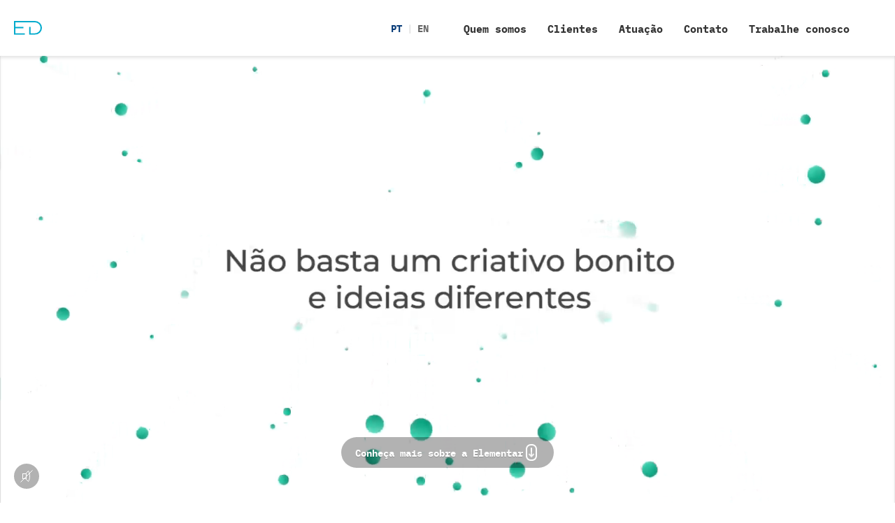

--- FILE ---
content_type: text/html; charset=utf-8
request_url: https://elementar.digital/
body_size: 11707
content:
<!DOCTYPE html><html lang="pt-br"><head><meta charSet="utf-8"/><meta name="viewport" content="width=device-width, initial-scale=1"/><link rel="stylesheet" href="/_next/static/css/ce0650819f339ad5.css" data-precedence="next"/><link rel="stylesheet" href="/_next/static/css/1eac4f76478db0d0.css" data-precedence="next"/><link rel="preload" as="script" fetchPriority="low" href="/_next/static/chunks/webpack-c41c084e2d067236.js"/><script src="/_next/static/chunks/1dd3208c-44f33f6b339bd785.js" async=""></script><script src="/_next/static/chunks/854-a01afd4e3e912df3.js" async=""></script><script src="/_next/static/chunks/main-app-e597ddf7b086b7ed.js" async=""></script><script src="/_next/static/chunks/950-d9c817e0091deda0.js" async=""></script><script src="/_next/static/chunks/329-78840ac8c54e36b5.js" async=""></script><script src="/_next/static/chunks/97-24794d9694c8c865.js" async=""></script><script src="/_next/static/chunks/app/page-cce02c80fb214e95.js" async=""></script><script src="/_next/static/chunks/app/layout-626c9b849da01756.js" async=""></script><title>Elementar Digital</title><meta name="description" content="Digital Marketing, Performance Marketing, Online Marketing, Google Adwords, Facebook Ads, Remarketing, Display, Text Ads"/><link rel="manifest" href="/manifest.json" crossorigin="use-credentials"/><link rel="canonical" href="https://elementar.digital"/><meta property="og:title" content="Elementar Digital"/><meta property="og:description" content="Digital Marketing, Performance Marketing, Online Marketing, Google Adwords, Facebook Ads, Remarketing, Display, Text Ads"/><meta property="og:site_name" content="Elementar Digital"/><meta property="og:locale" content="pt_BR"/><meta property="og:image" content="https://elementar.digital/media/opengraph-image.jpg"/><meta property="og:image:width" content="1200"/><meta property="og:image:height" content="630"/><meta name="twitter:card" content="summary_large_image"/><meta name="twitter:title" content="Elementar Digital"/><meta name="twitter:description" content="Digital Marketing, Performance Marketing, Online Marketing, Google Adwords, Facebook Ads, Remarketing, Display, Text Ads"/><meta name="twitter:image" content="https://elementar.digital/media/opengraph-image.jpg"/><meta name="twitter:image:width" content="1200"/><meta name="twitter:image:height" content="630"/><link rel="icon" href="/favicon.ico" type="image/x-icon" sizes="16x16"/><link rel="icon" href="/icon.png?412f726e22e5badd" type="image/png" sizes="310x310"/><link rel="apple-touch-icon" href="/apple-icon.png?10d076b226eb8677" type="image/png" sizes="192x192"/><script src="/_next/static/chunks/polyfills-42372ed130431b0a.js" noModule=""></script></head><body><noscript><iframe src="https://www.googletagmanager.com/ns.html?id=GTM-TQJ6L7V" height="0" width="0" style="display:none;visibility:hidden"></iframe> </noscript><main><!--$!--><template data-dgst="BAILOUT_TO_CLIENT_SIDE_RENDERING"></template><!--/$--><section><div id="elementarHero" class=""><button type="button" class="elementar-hero-button button-floating show"><span>Conheça mais sobre a Elementar</span><svg width="24" height="24" viewBox="0 0 24 24"><rect width="14" height="22" x="5" y="1" fill="none" stroke="white" rx="6" stroke-width="2"></rect><line x1="12" x2="12" y1="6" y2="10" stroke="white" rx="6" stroke-width="2" stroke-linecap="round"></line><line x1="12" x2="12" y1="8" y2="14" stroke="white" stroke-width="2" stroke-linecap="round"><animateTransform attributeName="transform" attributeType="XML" type="translate" from="0 0" to="0 10" dur="1.2s" repeatCount="indefinite"></animateTransform><animate attributeName="opacity" values="0;1;0;0" dur="1.2s" repeatCount="indefinite"></animate></line><path d="M9,12 l 3,3 l 3,-3" stroke="white" stroke-width="2" fill="none" stroke-linecap="round"><animateTransform attributeName="transform" attributeType="XML" type="translate" from="0 0" to="0 10" dur="1.2s" repeatCount="indefinite"></animateTransform><animate attributeName="opacity" values="0;1;0;0" dur="1.2s" repeatCount="indefinite"></animate></path></svg></button><button type="button" class="elementar-hero-button-sound "><svg width="24" height="24" viewBox="0 0 24 24"><rect x="6.5" y="8.5" width="5" height="7" fill="none" stroke="currentColor" stroke-width="1"></rect><path d="M 11.5 7.5 l 3 -3 c 2 3, 2 5.5, 2 7.5 s -0 4.5, -2 7.5 l -3 -3 z" fill="none" stroke="currentColor" stroke-width="1"></path><line x1="3.5" x2="20.5" y1="20.5" y2="3.5" stroke="currentColor" stroke-width="1"></line></svg></button></div><section id="elementarBrands"><div class="elementar-brands-container"><p class="elementar-brands-message">Nós ajudamos marcas a crescerem com eficiência</p><ul class="elementar-brands-list list-idle"><li class="brand-client gpa">Grupo Pão de Açúcar</li><li class="brand-client artex">Artex</li><li class="brand-client ifood">iFood</li><li class="brand-client mercado-livre">Mercado Livre</li><li class="brand-client marisa">Marisa</li><li class="brand-client hide art">ART</li><li class="brand-client hide bob">B.O.B</li><li class="brand-client hide cultura-inglesa">Cultura Inglesa</li><li class="brand-client hide dois-pontos">Dois Pontos</li><li class="brand-client hide evino">Evino</li><li class="brand-client hide insider">Insider</li><li class="brand-client hide mantecorp">Mantecorp Skincare</li><li class="brand-client hide mmartan">mmartan</li><li class="brand-client hide nomad">Nomad</li><li class="brand-client hide novaescola">Nova Escola</li><li class="brand-client hide pantys">Pantys</li><li class="brand-client hide santista">Santista</li><li class="brand-client hide simple-organic">Simple Organic</li><li class="brand-client hide sousmile">SouSmile</li><li class="brand-client hide trybe">Trybe</li><li class="brand-client hide westwing">Westwing</li><li class="brand-client hide zissou">Zissou</li></ul><div class="elementar-brands-toggler list-idle"><button class="elementar-brands-toggler-button" type="button">Ver mais marcas</button></div></div><div class="elementar-brands-content"><p class="elementar-brands-content-message"><span class="label">Gerenciamos mais de</span><span class="number">R$ 250 milhões</span><span class="label">de mídia digital de performance no último ano</span></p></div></section><section id="elementarServices"><div class="elementar-services-heading"><div class="elementar-services-heading-picture"><svg xmlns="http://www.w3.org/2000/svg" fill-rule="evenodd" stroke-linejoin="round" stroke-miterlimit="2" clip-rule="evenodd" viewBox="0 0 240 186" width="240" height="186"><path fill="#DDF8FF" fill-rule="nonzero" d="M 240,86 c -10,0 -10,-61 -20-61 c -10,0 -10,-20 -20,-20 s -10 30-20 30-10-20-20-20-10 24-20 24-10-4-20-4-10 40-20 40-10-60-20-60-10 10-20 10-10 4-20 4 c -10,0 -10,30 -20,30 -10,0 -10,27 -20,27"></path><path fill="#DBFFF9" fill-rule="nonzero" d="M-30-69c10 0 10 26 20 26s10-3 20-3 10 16 20 16 10-10 20-10 10 60 20 60 10-30 20-30 10 14 20 14 10 6 20 6 10 10 20 10 10-54 20-54 10 24 20 24 10-59 20-59" transform="translate(-892 -1654) translate(922 1809)"></path><path fill="#B9FFF1" fill-rule="nonzero" d="M-30-69c10 0 10 6 20 6s10 7 20 7 10 16 20 16 10-20 20-20 10 40 20 40 10-10 20-10 10 14 20 14 10-4 20-4 10-30 20-30 10 6 20 6 10-16 20-16 10-9 20-9" transform="translate(-892 -1654) translate(922 1809)"></path><path fill="#B9F1FF" fill-rule="nonzero" d="M210 31c-10 0-10-21-20-21s-10-20-20-20-10 10-20 10-10 10-20 10-10-6-20-6-10-4-20-4-10 20-20 20-10-30-20-30-10-10-20-10-10 34-20 34S0 9-10 9s-10 22-20 22" transform="translate(-892 -1654) translate(922 1709)"></path><path fill="none" d="M0 0H240V186H0z" transform="translate(-892 -1654) translate(892 1654)"></path><path fill="#5DDEC4" d="M0 0H2V70H0z" transform="translate(-892 -1654) translate(-109) translate(1220 1740)"></path><path fill="#70D5EF" d="M0 0H2V70H0z" transform="translate(-892 -1654) translate(-109) translate(1220 1670)"></path><path fill="#5DDEC4" d="M0 0H2V44H0z" transform="translate(-892 -1654) translate(-99 -1) translate(1190 1741)"></path><path fill="#70D5EF" d="M0 0H2V86H0z" transform="translate(-892 -1654) translate(-99 -1) translate(1190 1655)"></path><path fill="#5DDEC4" d="M0 0H2V100H0z" transform="translate(-892 -1654) translate(-89) translate(1160 1740)"></path><path fill="#70D5EF" d="M0 0H2V62H0z" transform="translate(-892 -1654) translate(-89) translate(1160 1678)"></path><path fill="#5DDEC4" d="M0 0H2V88H0z" transform="translate(-892 -1654) translate(-79 88) translate(1130 1652)"></path><path fill="#70D5EF" d="M0 0H2V82H0z" transform="translate(-892 -1654) translate(-79 88) translate(1130 1570)"></path><path fill="#5DDEC4" d="M0 0H2V88H0z" transform="translate(-892 -1654) translate(-69 88) translate(1100 1652)"></path><path fill="#70D5EF" d="M0 0H2V56H0z" transform="translate(-892 -1654) translate(-69 88) translate(1100 1596)"></path><path fill="#5DDEC4" d="M0 0H2V68H0z" transform="translate(-892 -1654) translate(-59 68) translate(1070 1672)"></path><path fill="#70D5EF" d="M0 0H2V58H0z" transform="translate(-892 -1654) translate(-59 68) translate(1070 1614)"></path><g><path fill="#5DDEC4" d="M0 0H2V98H0z" transform="translate(-892 -1654) translate(-49 98) translate(1040 1642)"></path><path fill="#70D5EF" d="M0 0H2V16H0z" transform="translate(-892 -1654) translate(-49 98) translate(1040 1626)"></path></g><g><path fill="#5DDEC4" d="M0 0H2V39H0z" transform="translate(-892 -1654) translate(-39 39) translate(1010 1701)"></path><path fill="#70D5EF" d="M0 0H2V79H0z" transform="translate(-892 -1654) translate(-39 39) translate(1010 1622)"></path></g><g><path fill="#5DDEC4" d="M0 0H2V52H0z" transform="translate(-892 -1654) translate(-29 52) translate(980 1688)"></path><path fill="#70D5EF" d="M0 0H2V74H0z" transform="translate(-892 -1654) translate(-29 52) translate(980 1614)"></path></g><g><path fill="#5DDEC4" d="M0 0H2V28H0z" transform="translate(-892 -1654) translate(-19 28) translate(950 1712)"></path><path fill="#70D5EF" d="M0 0H2V68H0z" transform="translate(-892 -1654) translate(-19 28) translate(950 1644)"></path></g><g><path fill="#5DDEC4" d="M0 0H2V34H0z" transform="translate(-892 -1654) translate(1 34) translate(910 1706)"></path><path fill="#70D5EF" d="M0 0H2V32H0z" transform="translate(-892 -1654) translate(1 34) translate(910 1674)"></path></g></svg></div><div class="elementar-services-heading-title"><h2>Resultados tangíveis e mensuráveis</h2><p>Somos especialistas em marketing digital. Medimos e otimizamos a performance de todos os canais que impulsionam o seu resultado.</p></div></div><div class="elementar-services-main"><svg xmlns="http://www.w3.org/2000/svg" width="60" height="48" viewBox="0 0 60 48"><defs><clipPath id="clip-Icon_8"><rect width="60" height="48"></rect></clipPath></defs><g id="Icon_8" data-name="Icon – 8" clip-path="url(#clip-Icon_8)"><g id="icon-business-intelligence"><path id="Path_86" data-name="Path 86" d="M7,15v5h9" fill="none" stroke="#0a8" stroke-width="2"></path><line id="Line_18" data-name="Line 18" x1="44" x2="57" y1="20" y2="20" fill="none" stroke="#0a8" stroke-width="2"></line><line id="Line_16" data-name="Line 16" x1="6" x2="16" y1="24" y2="24" fill="none" stroke="#0a8" stroke-width="2"></line><line id="Line_19" data-name="Line 19" x1="44" x2="57" y1="24" y2="24" fill="none" stroke="#0a8" stroke-width="2"></line><line id="Line_17" data-name="Line 17" x1="6" x2="16" y1="28" y2="28" fill="none" stroke="#0a8" stroke-width="2"></line><path id="Path_87" data-name="Path 87" d="M44,28h12v12" fill="none" stroke="#0a8" stroke-width="2"></path><rect id="Rectangle_455" width="20" height="20" rx="2" data-name="Rectangle 455" x="20" y="14" fill="none" stroke="#0ca" stroke-width="4"></rect><rect id="Rectangle_479" data-name="Rectangle 479" width="4" height="4" transform="translate(26 24)" fill="#0a8"></rect><path id="Path_90" data-name="Path 90" d="M16,5h10v5" fill="none" stroke="#0a8" stroke-width="2"></path><path id="Path_88" data-name="Path 88" d="M26,38v5h-10" fill="none" stroke="#0a8" stroke-width="2"></path><line id="Line_22" data-name="Line 22" x1="30" x2="30" y1="4" y2="10" fill="none" stroke="#0a8" stroke-width="2"></line><line id="Line_25" data-name="Line 25" x1="30" x2="30" y1="38" y2="44" fill="none" stroke="#0a8" stroke-width="2"></line><line id="Line_89" data-name="Line 89" x1="34" x2="34" y1="4" y2="10" fill="none" stroke="#0a8" stroke-width="2"></line><path id="Path_91" data-name="Path 91" d="M34,38v5h6" fill="none" stroke="#0a8" stroke-width="2"></path><circle id="Ellipse_11" cx="7" cy="12" r="3" data-name="Ellipse 11" fill="none" stroke="#0ca" stroke-width="2"></circle><circle id="Ellipse_12" cx="56" cy="43" r="3" data-name="Ellipse 12" fill="none" stroke="#0ca" stroke-width="2"></circle><rect width="60" height="48" fill="none"></rect></g></g></svg><h3>Marketing technology</h3><p>Integramos todas suas fontes de dados usando big data e geramos em tempo real inteligência. Tudo isso para apoiar e melhorar a tomada de decisão.</p></div><ul class="elementar-services-list"><li><svg xmlns="http://www.w3.org/2000/svg" width="60" height="48" viewBox="0 0 60 48"><defs><clipPath id="clip-Icon_1"><rect width="60" height="48"></rect></clipPath></defs><g id="Icon_1" data-name="Icon – 1" clip-path="url(#clip-Icon_1)"><g id="icon-links-patrocinados"><line id="Line_1" data-name="Line 1" x2="13" y2="13" transform="translate(45 25)" fill="none" stroke="#0ca" stroke-width="4"></line><path id="Path_1" data-name="Path 1" d="M10,0A10,10,0,1,1,0,10" transform="translate(28 8)" fill="none" stroke="#0a8" stroke-width="4"></path><path id="Path_2" data-name="Path 2" d="M29,0H41a10,10,0,0,1,0,20H29A10,10,0,0,1,19,10" transform="translate(53 28) rotate(180)" fill="none" stroke="#0a8" stroke-width="4"></path><path id="Path_3" data-name="Path 3" d="M6,0a5,5,0,0,1,5,5" transform="translate(32 13)" fill="none" stroke="#0ca" stroke-width="2"></path><line id="Line_3" data-name="Line 3" x1="0" x2="42" y1="40" y2="40" fill="none" stroke="#0ca" stroke-width="4"></line><rect width="60" height="48" fill="none"></rect></g></g></svg><h3>Search</h3><p>Identificamos a intenção do usuário por trás de cada busca no Google e mostramos sua marca para quem tem real interesse em seu produto sem desperdiçar seu dinheiro.</p></li><li><svg xmlns="http://www.w3.org/2000/svg" width="60" height="48" viewBox="0 0 60 48"><defs><clipPath id="clip-Icon_2"><rect width="60" height="48"></rect></clipPath></defs><g id="Icon_2" data-name="Icon – 2" clip-path="url(#clip-Icon_2)"><g id="icon-google-shopping"><path id="Path_6" data-name="Path 6" d="M11,21V46h38V21" fill="none" stroke="#0a8" stroke-width="4"></path><line id="Line_2" data-name="Line 2" x1="11" x2="49" y1="34" y2="34" fill="none" stroke="#0a8" stroke-width="4"></line><path id="Path_4" data-name="Path 4" d="M12,6H48l9,14c-2,2-5,5-9,5a12.675,12.675,0,0,1-9-4,12.532,12.532,0,0,1-8.7,4A14.049,14.049,0,0,1,21,21a12.675,12.675,0,0,1-9,4c-4,0-7-3-9-5Z" transform="translate(0 -4)" fill="none" stroke="#0ca" stroke-width="4"></path><rect width="60" height="48" fill="none"></rect></g></g></svg><h3>Google Shopping</h3><p>Colocamos seus produtos no maior catálogo do planeta de forma eficiente. A cada busca que tiver fit com seu negócio, você estará lá.</p></li><li><svg xmlns="http://www.w3.org/2000/svg" width="60" height="48" viewBox="0 0 60 48"><defs><clipPath id="clip-Icon_3"><rect width="60" height="48"></rect></clipPath></defs><g id="Icon_3" data-name="Icon – 3" clip-path="url(#clip-Icon_3)"><g id="icon-display-midia-programatica"><circle id="Ellipse_1" data-name="Ellipse 1" cx="22" cy="22" r="22" transform="translate(2 2)" fill="none" stroke="#0ca" stroke-width="4"></circle><path id="Path_7" data-name="Path 7" d="M10.5,10.5-.5-.5" transform="translate(14 14)" fill="none" stroke="#0ca" stroke-linecap="round" stroke-width="4"></path><line id="Line_4" data-name="Line 4" y2="4" transform="translate(24 8)" fill="none" stroke="#0a8" stroke-linecap="round" stroke-width="2"></line><line id="Line_5" data-name="Line 5" x1="3" y2="3" transform="translate(32 13)" fill="none" stroke="#0a8" stroke-linecap="round" stroke-width="2"></line><line id="Line_6" data-name="Line 6" x1="4" transform="translate(36 24)" fill="none" stroke="#0a8" stroke-linecap="round" stroke-width="2"></line><line id="Line_7" data-name="Line 7" x2="3" y2="3" transform="translate(32 32)" fill="none" stroke="#0a8" stroke-linecap="round" stroke-width="2"></line><path id="Path_13" data-name="Path 13" d="M4.669,27.3A15.785,15.785,0,0,1,0,16,16.089,16.089,0,0,1,2,8.323" transform="translate(8.5 8.5)" fill="none" stroke="#0a8" stroke-linecap="round" stroke-width="1"></path><path id="Path_14" data-name="Path 14" d="M1.438,18.989A12.758,12.758,0,0,1,0,13,13.244,13.244,0,0,1,1.24,7.488" transform="translate(11.5 11.5)" fill="none" stroke="#0a8" stroke-linecap="round" stroke-width="1"></path><path id="Path_15" data-name="Path 15" d="M.066,11.156A8.831,8.831,0,0,1,0,10,10.314,10.314,0,0,1,.726,6.288" transform="translate(14.5 14.5)" fill="none" stroke="#0a8" stroke-linecap="round" stroke-width="1"></path><rect width="60" height="48" fill="none"></rect></g></g></svg><h3>Display &amp; mídia programática</h3><p>Utilizamos display e vídeo para adquirir leads qualificados e divulgar sua marca de forma eficiente e sem estourar seu orçamento. Atraia mais usuários para o topo do funil.</p></li><li><svg xmlns="http://www.w3.org/2000/svg" width="60" height="48" viewBox="0 0 60 48"><defs><clipPath id="clip-Icon_5"><rect width="60" height="48"></rect></clipPath></defs><g id="Icon_5" data-name="Icon – 5" clip-path="url(#clip-Icon_5)"><g id="icon-remarketing"><path id="Path_9" data-name="Path 9" d="M26,32H2V10H28" fill="none" stroke="#0a8" stroke-width="4"></path><path id="Path_10" data-name="Path 10" d="M34,10H58V32H32" fill="none" stroke="#0ca" stroke-width="4"></path><path id="Path_11" data-name="Path 11" d="M20,2l8,8-8,8" fill="none" stroke="#0a8" stroke-width="4"></path><path id="Path_12" data-name="Path 12" d="M40,24l-8,8,8,8" fill="none" stroke="#0ca" stroke-width="4"></path><rect width="60" height="48" fill="none"></rect></g></g></svg><h3>Remarketing</h3><p>Otimizamos o processo de tomada de decisão de seus clientes através de uma comunicação eficiente e orquestrada para aparecer novamente para quem já tem interesse.</p></li><li><svg xmlns="http://www.w3.org/2000/svg" width="60" height="48" viewBox="0 0 60 48"><defs><clipPath id="clip-Icon_6"><rect width="60" height="48"></rect></clipPath></defs><g id="Icon_6" data-name="Icon – 6" clip-path="url(#clip-Icon_6)"><g id="icon-promocao-aplicativos"><rect id="Rectangle_1" data-name="Rectangle 1" width="14" height="28" x="2" y="18" rx="3" fill="none" stroke="#0ca" stroke-width="4"></rect><rect id="Rectangle_2" data-name="Rectangle 2" width="34" height="44" x="24" y="2" rx="3" fill="none" stroke="#0ca" stroke-width="4"></rect><line id="Line_10" data-name="Line 10" x1="34" x2="48" y1="41" y2="41" fill="none" stroke="#0a8" stroke-linecap="round" stroke-width="2"></line><line id="Line_13" data-name="Line 13" x1="7" x2="11" y1="41" y2="41" fill="none" stroke="#0a8" stroke-linecap="round" stroke-width="2"></line><line id="Line_11" data-name="Line 11" x1="41" x2="45" y1="7" y2="7" fill="none" stroke="#0a8" stroke-linecap="round" stroke-width="2"></line><circle id="Ellipse_2" data-name="Ellipse 2" cx="37" cy="7" r="1" fill="#0a8"></circle><circle id="Ellipse_3" data-name="Ellipse 3" cx="9" cy="23" r="1" fill="#0a8"></circle><rect width="60" height="48" fill="none"></rect></g></g></svg><h3>Promoção de aplicativos</h3><p>Impulsionamos o crescimento do seu aplicativos através de novas instalações ou incentivando o engajamento de usuários reais e interessados.</p></li></ul><div class="elementar-services-main"><svg xmlns="http://www.w3.org/2000/svg" width="60" height="48" viewBox="0 0 60 48"><defs><clipPath id="clip-Icon_7"><rect width="60" height="48"></rect></clipPath></defs><g id="Icon_7" data-name="Icon – 7" clip-path="url(#clip-Icon_7)"><g id="icon-tracking"><line id="Line_9" data-name="Line 9" x1="0" x2="60" y1="40" y2="40" fill="none" stroke="#0a8" stroke-width="2"></line><path id="Path_8" data-name="Path 8" d="M3,30l10-10,10,5,10-10,10,5,10-15" fill="none" stroke="#0ca" stroke-linecap="round" stroke-width="4"></path><rect width="60" height="48" fill="none"></rect></g></g></svg><h3>Analytical branding</h3><p>Aplicamos nossa expertise quantitativa para obter resultados mensuráveis para influenciadores digitais, TV e outras ações de brand. Além de pesquisas, mergulhos de (re)branding ou demais necessidades de marketing.</p></div></section><div id="elementarPartners"><div class="elementar-partners-container"><h3 class="elementar-partners-title">Somos parceiros oficiais das principais plataformas de mídia digital.</h3><ul class="elementar-partners-list"><li><img alt="Google Partner Premier 2022" loading="lazy" width="125" height="120" decoding="async" data-nimg="1" class="partner-logo google" style="color:transparent" srcSet="/_next/image?url=%2Fmedia%2Fpartner-logo-google.png&amp;w=128&amp;q=75 1x, /_next/image?url=%2Fmedia%2Fpartner-logo-google.png&amp;w=256&amp;q=75 2x" src="/_next/image?url=%2Fmedia%2Fpartner-logo-google.png&amp;w=256&amp;q=75"/></li><li><img alt="Meta Business Partner" loading="lazy" width="174" height="100" decoding="async" data-nimg="1" class="partner-logo meta" style="color:transparent" srcSet="/_next/image?url=%2Fmedia%2Fpartner-logo-meta.png&amp;w=256&amp;q=75 1x, /_next/image?url=%2Fmedia%2Fpartner-logo-meta.png&amp;w=384&amp;q=75 2x" src="/_next/image?url=%2Fmedia%2Fpartner-logo-meta.png&amp;w=384&amp;q=75"/></li><li><img alt="Meta Media Partner" loading="lazy" width="147" height="100" decoding="async" data-nimg="1" class="partner-logo meta-media" style="color:transparent" srcSet="/_next/image?url=%2Fmedia%2Fpartner-logo-meta-media.png&amp;w=256&amp;q=75 1x, /_next/image?url=%2Fmedia%2Fpartner-logo-meta-media.png&amp;w=384&amp;q=75 2x" src="/_next/image?url=%2Fmedia%2Fpartner-logo-meta-media.png&amp;w=384&amp;q=75"/></li><li><img alt="Google Partner Premier 2022" loading="lazy" width="195" height="100" decoding="async" data-nimg="1" class="partner-logo criteo" style="color:transparent" srcSet="/_next/image?url=%2Fmedia%2Fpartner-logo-criteo.png&amp;w=256&amp;q=75 1x, /_next/image?url=%2Fmedia%2Fpartner-logo-criteo.png&amp;w=640&amp;q=75 2x" src="/_next/image?url=%2Fmedia%2Fpartner-logo-criteo.png&amp;w=640&amp;q=75"/></li></ul></div></div><section id="elementarContact"><div class="elementar-contact-heading"><div class="elementar-contact-heading-picture"><svg xmlns="http://www.w3.org/2000/svg" width="240" height="170" fill-rule="evenodd" clip-rule="evenodd" viewBox="0 0 240 170"><path fill="#FFE9CE" fill-rule="nonzero" d="M10 0h48l10 52H0L10 0z" transform="translate(84 63)"></path><path fill="#CBFCF2" fill-rule="nonzero" d="M36.4 20.261c0-1.5-1.581-2.266-2.951-2.928-.984-.488-2.037-1.011-2.318-1.638-.281-.662.105-1.743.492-2.754.527-1.429 1.054-2.893.07-3.869-.984-.976-2.393-.628-3.793-.315a5.155 5.155 0 01-2.67.174 4.984 4.984 0 01-1.756-1.987C22.7 5.759 21.858 4.4 20.382 4.4s-2.318 1.359-3.056 2.58A4.828 4.828 0 0115.605 9a4.987 4.987 0 01-2.7-.209c-1.405-.349-2.845-.7-3.794.244-.984.976-.492 2.44-.035 3.869.416.867.551 1.842.386 2.789-.281.662-1.265 1.15-2.213 1.638C5.91 18.03 4.4 18.8 4.4 20.261v.279c0 1.464 1.51 2.266 2.845 2.928.948.488 1.932.976 2.213 1.638.281.662-.07 1.743-.386 2.789-.457 1.429-.948 2.893.035 3.869.983.976 2.424.593 3.794.244a4.987 4.987 0 012.7-.209 4.832 4.832 0 011.721 2.022c.738 1.22 1.581 2.58 3.056 2.58s2.353-1.359 3.091-2.545a4.984 4.984 0 011.756-1.987 4.801 4.801 0 012.67.174c1.37.314 2.81.662 3.794-.314s.457-2.44-.07-3.869c-.386-1.046-.773-2.092-.492-2.754.281-.662 1.3-1.15 2.318-1.638 1.37-.7 2.951-1.464 2.951-2.928l.004-.279z" transform="translate(97.6 69.6)"><animateTransform attributeName="transform" attributeType="XML" type="rotate" from="0 20 20" to="360 20 20" dur="10s" additive="sum" repeatCount="indefinite"></animateTransform></path><path fill="none" fill-rule="nonzero" stroke="#FFE9CE" stroke-width="2" d="M95 63V49c0-4.937 4.063-9 9-9s9 4.063 9 9v14" transform="translate(14 4)"></path><path fill="#FFE9CE" fill-rule="nonzero" d="M34.449 6.388L32 8.988l-2.448-2.6A16.609 16.609 0 0017.311 1 16.609 16.609 0 005.07 6.388c-6.724 7.312-6.724 18.696 0 26.008L7.519 35 32 61l24.482-26.008 2.448-2.6c6.724-7.312 6.724-18.696 0-26.008A16.607 16.607 0 0046.691.999a16.608 16.608 0 00-12.242 5.389z" transform="translate(176 89)"></path><path fill="none" fill-rule="nonzero" stroke="#FB6" stroke-linecap="round" stroke-linejoin="round" stroke-dasharray="422, 422" stroke-width="2" d="M6 18.2c0-3.635.286-8.035 4.07-11.819C17.3-.842 27.616-.242 34 6.143l3 3 3-3a16.74 16.74 0 0111.847-4.916A16.74 16.74 0 0163.93 6.384c6.724 7.312 6.724 18.696 0 26.008l-2.448 2.6L37 61 12.519 35A27.493 27.493 0 00-8 26h-79l10-52h48l8 43" transform="translate(166 94)"><animate attributeName="stroke-dashoffset" dur="4s" values="-422;0;0;422" repeatCount="indefinite"></animate></path><path fill="#CBFCF2" fill-rule="nonzero" d="M10 10l60 20-30 10-10 30-20-60z" transform="translate(14 4)"></path><path fill="none" fill-rule="nonzero" stroke="#8DC" stroke-linecap="round" stroke-linejoin="round" stroke-dasharray="314, 314" stroke-width="2" d="M33 61l7-21 30-10-60-20 20 60h57l8-8V49c0-4.937 4.063-9 9-9s9 4.063 9 9v18" transform="translate(9 9)"><animate attributeName="stroke-dashoffset" dur="4s" values="-314;0;0;314" repeatCount="indefinite"></animate></path><path fill="none" fill-rule="nonzero" stroke="#8DC" stroke-linecap="round" stroke-width="2" d="M8 0H0" transform="translate(1 19)"></path><path fill="none" fill-rule="nonzero" stroke="#8DC" stroke-linecap="round" stroke-width="2" d="M0 0v8" transform="translate(19 1)"></path><path fill="none" fill-rule="nonzero" stroke="#8DC" stroke-linecap="round" stroke-width="2" d="M3 5L0 8" transform="translate(26 4)"></path><path fill="none" fill-rule="nonzero" stroke="#8DC" stroke-linecap="round" stroke-width="2" d="M3 5L0 8" transform="translate(9 21)"></path><path fill="none" fill-rule="nonzero" stroke="#8DC" stroke-linecap="round" stroke-width="2" d="M2 2l6 6" transform="translate(4 4)"></path><path fill="none" fill-rule="nonzero" stroke="#8DC" stroke-linecap="round" stroke-dasharray="4, 8" stroke-width="2" d="M134.044 138.986a80.023 80.023 0 01-54.05 21.02c-40.953 0-75.629-31.447-79.619-72.206" transform="translate(38 9)"><animate attributeName="stroke-dashoffset" dur="0.6s" values="-6;0;6" calcMode="linear" repeatCount="indefinite"></animate></path><path fill="none" fill-rule="nonzero" stroke="#8DC" stroke-linecap="round" stroke-dasharray="4, 8" stroke-width="2" d="M158.975 67.157C152.669 28.619 119.051.031 80 0 64.054 0 52.711 3.751 42.878 9.075" transform="translate(38 9)"><animate attributeName="stroke-dashoffset" dur="0.6s" values="6;0;-6" calcMode="linear" repeatCount="indefinite"></animate></path><path fill="none" fill-rule="nonzero" stroke="#8DC" stroke-width="2" d="M36.4 20.261c0-1.5-1.581-2.266-2.951-2.928-.984-.488-2.037-1.011-2.318-1.638-.281-.662.105-1.743.492-2.754.527-1.429 1.054-2.893.07-3.869-.984-.976-2.393-.628-3.793-.315a5.155 5.155 0 01-2.67.174 4.984 4.984 0 01-1.756-1.987C22.7 5.759 21.858 4.4 20.382 4.4s-2.318 1.359-3.056 2.58A4.828 4.828 0 0115.605 9a4.987 4.987 0 01-2.7-.209c-1.405-.349-2.845-.7-3.794.244-.984.976-.492 2.44-.035 3.869.416.867.551 1.842.386 2.789-.281.662-1.265 1.15-2.213 1.638C5.91 18.03 4.4 18.8 4.4 20.261v.279c0 1.464 1.51 2.266 2.845 2.928.948.488 1.932.976 2.213 1.638.281.662-.07 1.743-.386 2.789-.457 1.429-.948 2.893.035 3.869.983.976 2.424.593 3.794.244a4.987 4.987 0 012.7-.209 4.832 4.832 0 011.721 2.022c.738 1.22 1.581 2.58 3.056 2.58s2.353-1.359 3.091-2.545a4.984 4.984 0 011.756-1.987 4.801 4.801 0 012.67.174c1.37.314 2.81.662 3.794-.314s.457-2.44-.07-3.869c-.386-1.046-.773-2.092-.492-2.754.281-.662 1.3-1.15 2.318-1.638 1.37-.7 2.951-1.464 2.951-2.928l.004-.279z" transform="translate(92.6 74.6)"><animateTransform attributeName="transform" attributeType="XML" type="rotate" from="0 20 20" to="360 20 20" dur="10s" additive="sum" repeatCount="indefinite"></animateTransform></path></svg></div><div class="elementar-contact-heading-title"><h2>Vamos conversar sobre os seus desafios e como podemos apoiá-los?</h2></div></div><form class="elementar-contact-form" action="https://formspree.io/contato@elementar.digital" method="POST"><div class="elementar-contact-form-group one"><label for="form-name">Seu nome</label><input type="text" id="form-name" placeholder="Seu nome" name="name" value=""/></div><div class="elementar-contact-form-group one"><label for="form-email">Seu e-mail</label><input type="email" id="form-email" placeholder="Seu e-mail" name="email" value=""/></div><div class="elementar-contact-form-group two"><label for="form-investment">Quanto atualmente investe em mídia digital?</label><select name="form-investment" id="form-investment" class="idle"><option value="none" selected="">Selecione uma opção</option><option value="ate-100-mil">Até R$ 100 mil por mês</option><option value="100-300-mil">De R$ 100 mil a R$ 300 mil por mês</option><option value="300-1000-mil">De R$ 300 mil a R$ 1 milhão por mês</option><option value="mais-1-milhao">Mais de R$ 1 milhão por mês</option></select></div><div class="elementar-contact-form-group two"><label for="form-message">Como podemos ajudá-lo?</label><textarea name="message" id="form-message" placeholder="Conte-nos sobre como podemos ajudar sua marca a crescer"></textarea></div><div class="elementar-contact-form-group two"><button type="submit" class="elementar-button orange">Enviar mensagem</button></div></form></section><section id="elementarCareers"><div class="elementar-careers-heading"><h2>Junte-se a nós!</h2><p>Somos um time de aficionados por resultados e que valorizamos a inteligência.</p></div><div class="elementar-careers-message"><p>Queremos pessoas abertas, curiosas e dispostas a aprender. Pessoas que reconheçam que sempre podem fazer melhor e que tomem iniciativa. Se você gosta de nossa abordagem, mande um<!-- --> <a href="mailto://recruiting@elementar.digital" class="blue">e-mail</a>.</p></div></section></section><!--$!--><template data-dgst="BAILOUT_TO_CLIENT_SIDE_RENDERING"></template><!--/$--></main><script src="/_next/static/chunks/webpack-c41c084e2d067236.js" async=""></script><script>(self.__next_f=self.__next_f||[]).push([0]);self.__next_f.push([2,null])</script><script>self.__next_f.push([1,"1:HL[\"/_next/static/css/ce0650819f339ad5.css\",\"style\"]\n2:HL[\"/_next/static/css/1eac4f76478db0d0.css\",\"style\"]\n"])</script><script>self.__next_f.push([1,"3:I[1815,[],\"\"]\n5:I[6726,[\"950\",\"static/chunks/950-d9c817e0091deda0.js\",\"329\",\"static/chunks/329-78840ac8c54e36b5.js\",\"97\",\"static/chunks/97-24794d9694c8c865.js\",\"931\",\"static/chunks/app/page-cce02c80fb214e95.js\"],\"default\"]\n6:I[2685,[\"950\",\"static/chunks/950-d9c817e0091deda0.js\",\"329\",\"static/chunks/329-78840ac8c54e36b5.js\",\"97\",\"static/chunks/97-24794d9694c8c865.js\",\"931\",\"static/chunks/app/page-cce02c80fb214e95.js\"],\"default\"]\n7:I[3950,[\"950\",\"static/chunks/950-d9c817e0091deda0.js\",\"329\",\"static/chunks/329-78840ac8c54e36b5.js\",\"97\",\"static/chunks/97-24794d9694c8c865.js\",\"931\",\"static/chunks/app/page-cce02c80fb214e95.js\"],\"Image\"]\n8:I[1361,[\"950\",\"static/chunks/950-d9c817e0091deda0.js\",\"329\",\"static/chunks/329-78840ac8c54e36b5.js\",\"97\",\"static/chunks/97-24794d9694c8c865.js\",\"931\",\"static/chunks/app/page-cce02c80fb214e95.js\"],\"default\"]\n9:I[2147,[\"950\",\"static/chunks/950-d9c817e0091deda0.js\",\"185\",\"static/chunks/app/layout-626c9b849da01756.js\"],\"\"]\na:\"$Sreact.suspense\"\nb:I[2972,[\"950\",\"static/chunks/950-d9c817e0091deda0.js\",\"185\",\"static/chunks/app/layout-626c9b849da01756.js\"],\"BailoutToCSR\"]\nc:I[5210,[\"950\",\"static/chunks/950-d9c817e0091deda0.js\",\"185\",\"static/chunks/app/layout-626c9b849da01756.js\"],\"default\"]\nd:I[5092,[],\"\"]\ne:I[2023,[],\"\"]\nf:I[2521,[\"950\",\"static/chunks/950-d9c817e0091deda0.js\",\"185\",\"static/chunks/app/layout-626c9b849da01756.js\"],\"default\"]\n11:I[1584,[],\"\"]\n12:[]\n"])</script><script>self.__next_f.push([1,"0:[\"$\",\"$L3\",null,{\"buildId\":\"ZO2m3muFi_OLNWu9SsCD5\",\"assetPrefix\":\"\",\"urlParts\":[\"\",\"\"],\"initialTree\":[\"\",{\"children\":[\"__PAGE__\",{}]},\"$undefined\",\"$undefined\",true],\"initialSeedData\":[\"\",{\"children\":[\"__PAGE__\",{},[[\"$L4\",[\"$\",\"section\",null,{\"children\":[[\"$\",\"$L5\",null,{\"desktopVideo\":\"/video/video.mp4\",\"desktopVideoType\":\"video/mp4\",\"mobileVideo\":\"/video/mobile.mp4\",\"mobileVideoType\":\"video/mp4\",\"tabletVideo\":\"/video/feed.mp4\",\"tabletVideoType\":\"video/mp4\"}],[\"$\",\"$L6\",null,{}],[\"$\",\"section\",null,{\"id\":\"elementarServices\",\"children\":[[\"$\",\"div\",null,{\"className\":\"elementar-services-heading\",\"children\":[[\"$\",\"div\",null,{\"className\":\"elementar-services-heading-picture\",\"children\":[\"$\",\"svg\",null,{\"xmlns\":\"http://www.w3.org/2000/svg\",\"fillRule\":\"evenodd\",\"strokeLinejoin\":\"round\",\"strokeMiterlimit\":\"2\",\"clipRule\":\"evenodd\",\"viewBox\":\"0 0 240 186\",\"width\":\"240\",\"height\":\"186\",\"children\":[[\"$\",\"path\",null,{\"fill\":\"#DDF8FF\",\"fillRule\":\"nonzero\",\"d\":\"M 240,86 c -10,0 -10,-61 -20-61 c -10,0 -10,-20 -20,-20 s -10 30-20 30-10-20-20-20-10 24-20 24-10-4-20-4-10 40-20 40-10-60-20-60-10 10-20 10-10 4-20 4 c -10,0 -10,30 -20,30 -10,0 -10,27 -20,27\"}],[\"$\",\"path\",null,{\"fill\":\"#DBFFF9\",\"fillRule\":\"nonzero\",\"d\":\"M-30-69c10 0 10 26 20 26s10-3 20-3 10 16 20 16 10-10 20-10 10 60 20 60 10-30 20-30 10 14 20 14 10 6 20 6 10 10 20 10 10-54 20-54 10 24 20 24 10-59 20-59\",\"transform\":\"translate(-892 -1654) translate(922 1809)\"}],[\"$\",\"path\",null,{\"fill\":\"#B9FFF1\",\"fillRule\":\"nonzero\",\"d\":\"M-30-69c10 0 10 6 20 6s10 7 20 7 10 16 20 16 10-20 20-20 10 40 20 40 10-10 20-10 10 14 20 14 10-4 20-4 10-30 20-30 10 6 20 6 10-16 20-16 10-9 20-9\",\"transform\":\"translate(-892 -1654) translate(922 1809)\"}],[\"$\",\"path\",null,{\"fill\":\"#B9F1FF\",\"fillRule\":\"nonzero\",\"d\":\"M210 31c-10 0-10-21-20-21s-10-20-20-20-10 10-20 10-10 10-20 10-10-6-20-6-10-4-20-4-10 20-20 20-10-30-20-30-10-10-20-10-10 34-20 34S0 9-10 9s-10 22-20 22\",\"transform\":\"translate(-892 -1654) translate(922 1709)\"}],[\"$\",\"path\",null,{\"fill\":\"none\",\"d\":\"M0 0H240V186H0z\",\"transform\":\"translate(-892 -1654) translate(892 1654)\"}],[\"$\",\"path\",null,{\"fill\":\"#5DDEC4\",\"d\":\"M0 0H2V70H0z\",\"transform\":\"translate(-892 -1654) translate(-109) translate(1220 1740)\"}],[\"$\",\"path\",null,{\"fill\":\"#70D5EF\",\"d\":\"M0 0H2V70H0z\",\"transform\":\"translate(-892 -1654) translate(-109) translate(1220 1670)\"}],[\"$\",\"path\",null,{\"fill\":\"#5DDEC4\",\"d\":\"M0 0H2V44H0z\",\"transform\":\"translate(-892 -1654) translate(-99 -1) translate(1190 1741)\"}],[\"$\",\"path\",null,{\"fill\":\"#70D5EF\",\"d\":\"M0 0H2V86H0z\",\"transform\":\"translate(-892 -1654) translate(-99 -1) translate(1190 1655)\"}],[\"$\",\"path\",null,{\"fill\":\"#5DDEC4\",\"d\":\"M0 0H2V100H0z\",\"transform\":\"translate(-892 -1654) translate(-89) translate(1160 1740)\"}],[\"$\",\"path\",null,{\"fill\":\"#70D5EF\",\"d\":\"M0 0H2V62H0z\",\"transform\":\"translate(-892 -1654) translate(-89) translate(1160 1678)\"}],[\"$\",\"path\",null,{\"fill\":\"#5DDEC4\",\"d\":\"M0 0H2V88H0z\",\"transform\":\"translate(-892 -1654) translate(-79 88) translate(1130 1652)\"}],[\"$\",\"path\",null,{\"fill\":\"#70D5EF\",\"d\":\"M0 0H2V82H0z\",\"transform\":\"translate(-892 -1654) translate(-79 88) translate(1130 1570)\"}],[\"$\",\"path\",null,{\"fill\":\"#5DDEC4\",\"d\":\"M0 0H2V88H0z\",\"transform\":\"translate(-892 -1654) translate(-69 88) translate(1100 1652)\"}],[\"$\",\"path\",null,{\"fill\":\"#70D5EF\",\"d\":\"M0 0H2V56H0z\",\"transform\":\"translate(-892 -1654) translate(-69 88) translate(1100 1596)\"}],[\"$\",\"path\",null,{\"fill\":\"#5DDEC4\",\"d\":\"M0 0H2V68H0z\",\"transform\":\"translate(-892 -1654) translate(-59 68) translate(1070 1672)\"}],[\"$\",\"path\",null,{\"fill\":\"#70D5EF\",\"d\":\"M0 0H2V58H0z\",\"transform\":\"translate(-892 -1654) translate(-59 68) translate(1070 1614)\"}],[\"$\",\"g\",null,{\"children\":[[\"$\",\"path\",null,{\"fill\":\"#5DDEC4\",\"d\":\"M0 0H2V98H0z\",\"transform\":\"translate(-892 -1654) translate(-49 98) translate(1040 1642)\"}],[\"$\",\"path\",null,{\"fill\":\"#70D5EF\",\"d\":\"M0 0H2V16H0z\",\"transform\":\"translate(-892 -1654) translate(-49 98) translate(1040 1626)\"}]]}],[\"$\",\"g\",null,{\"children\":[[\"$\",\"path\",null,{\"fill\":\"#5DDEC4\",\"d\":\"M0 0H2V39H0z\",\"transform\":\"translate(-892 -1654) translate(-39 39) translate(1010 1701)\"}],[\"$\",\"path\",null,{\"fill\":\"#70D5EF\",\"d\":\"M0 0H2V79H0z\",\"transform\":\"translate(-892 -1654) translate(-39 39) translate(1010 1622)\"}]]}],[\"$\",\"g\",null,{\"children\":[[\"$\",\"path\",null,{\"fill\":\"#5DDEC4\",\"d\":\"M0 0H2V52H0z\",\"transform\":\"translate(-892 -1654) translate(-29 52) translate(980 1688)\"}],[\"$\",\"path\",null,{\"fill\":\"#70D5EF\",\"d\":\"M0 0H2V74H0z\",\"transform\":\"translate(-892 -1654) translate(-29 52) translate(980 1614)\"}]]}],[\"$\",\"g\",null,{\"children\":[[\"$\",\"path\",null,{\"fill\":\"#5DDEC4\",\"d\":\"M0 0H2V28H0z\",\"transform\":\"translate(-892 -1654) translate(-19 28) translate(950 1712)\"}],[\"$\",\"path\",null,{\"fill\":\"#70D5EF\",\"d\":\"M0 0H2V68H0z\",\"transform\":\"translate(-892 -1654) translate(-19 28) translate(950 1644)\"}]]}],[\"$\",\"g\",null,{\"children\":[[\"$\",\"path\",null,{\"fill\":\"#5DDEC4\",\"d\":\"M0 0H2V34H0z\",\"transform\":\"translate(-892 -1654) translate(1 34) translate(910 1706)\"}],[\"$\",\"path\",null,{\"fill\":\"#70D5EF\",\"d\":\"M0 0H2V32H0z\",\"transform\":\"translate(-892 -1654) translate(1 34) translate(910 1674)\"}]]}]]}]}],[\"$\",\"div\",null,{\"className\":\"elementar-services-heading-title\",\"children\":[[\"$\",\"h2\",null,{\"children\":\"Resultados tangíveis e mensuráveis\"}],[\"$\",\"p\",null,{\"children\":\"Somos especialistas em marketing digital. Medimos e otimizamos a performance de todos os canais que impulsionam o seu resultado.\"}]]}]]}],[\"$\",\"div\",null,{\"className\":\"elementar-services-main\",\"children\":[[\"$\",\"svg\",null,{\"xmlns\":\"http://www.w3.org/2000/svg\",\"width\":\"60\",\"height\":\"48\",\"viewBox\":\"0 0 60 48\",\"children\":[[\"$\",\"defs\",null,{\"children\":[\"$\",\"clipPath\",null,{\"id\":\"clip-Icon_8\",\"children\":[\"$\",\"rect\",null,{\"width\":\"60\",\"height\":\"48\"}]}]}],[\"$\",\"g\",null,{\"id\":\"Icon_8\",\"data-name\":\"Icon – 8\",\"clipPath\":\"url(#clip-Icon_8)\",\"children\":[\"$\",\"g\",null,{\"id\":\"icon-business-intelligence\",\"children\":[[\"$\",\"path\",null,{\"id\":\"Path_86\",\"data-name\":\"Path 86\",\"d\":\"M7,15v5h9\",\"fill\":\"none\",\"stroke\":\"#0a8\",\"strokeWidth\":\"2\"}],[\"$\",\"line\",null,{\"id\":\"Line_18\",\"data-name\":\"Line 18\",\"x1\":\"44\",\"x2\":\"57\",\"y1\":\"20\",\"y2\":\"20\",\"fill\":\"none\",\"stroke\":\"#0a8\",\"strokeWidth\":\"2\"}],[\"$\",\"line\",null,{\"id\":\"Line_16\",\"data-name\":\"Line 16\",\"x1\":\"6\",\"x2\":\"16\",\"y1\":\"24\",\"y2\":\"24\",\"fill\":\"none\",\"stroke\":\"#0a8\",\"strokeWidth\":\"2\"}],[\"$\",\"line\",null,{\"id\":\"Line_19\",\"data-name\":\"Line 19\",\"x1\":\"44\",\"x2\":\"57\",\"y1\":\"24\",\"y2\":\"24\",\"fill\":\"none\",\"stroke\":\"#0a8\",\"strokeWidth\":\"2\"}],[\"$\",\"line\",null,{\"id\":\"Line_17\",\"data-name\":\"Line 17\",\"x1\":\"6\",\"x2\":\"16\",\"y1\":\"28\",\"y2\":\"28\",\"fill\":\"none\",\"stroke\":\"#0a8\",\"strokeWidth\":\"2\"}],[\"$\",\"path\",null,{\"id\":\"Path_87\",\"data-name\":\"Path 87\",\"d\":\"M44,28h12v12\",\"fill\":\"none\",\"stroke\":\"#0a8\",\"strokeWidth\":\"2\"}],[\"$\",\"rect\",null,{\"id\":\"Rectangle_455\",\"width\":\"20\",\"height\":\"20\",\"rx\":\"2\",\"data-name\":\"Rectangle 455\",\"x\":\"20\",\"y\":\"14\",\"fill\":\"none\",\"stroke\":\"#0ca\",\"strokeWidth\":\"4\"}],[\"$\",\"rect\",null,{\"id\":\"Rectangle_479\",\"data-name\":\"Rectangle 479\",\"width\":\"4\",\"height\":\"4\",\"transform\":\"translate(26 24)\",\"fill\":\"#0a8\"}],[\"$\",\"path\",null,{\"id\":\"Path_90\",\"data-name\":\"Path 90\",\"d\":\"M16,5h10v5\",\"fill\":\"none\",\"stroke\":\"#0a8\",\"strokeWidth\":\"2\"}],[\"$\",\"path\",null,{\"id\":\"Path_88\",\"data-name\":\"Path 88\",\"d\":\"M26,38v5h-10\",\"fill\":\"none\",\"stroke\":\"#0a8\",\"strokeWidth\":\"2\"}],[\"$\",\"line\",null,{\"id\":\"Line_22\",\"data-name\":\"Line 22\",\"x1\":\"30\",\"x2\":\"30\",\"y1\":\"4\",\"y2\":\"10\",\"fill\":\"none\",\"stroke\":\"#0a8\",\"strokeWidth\":\"2\"}],[\"$\",\"line\",null,{\"id\":\"Line_25\",\"data-name\":\"Line 25\",\"x1\":\"30\",\"x2\":\"30\",\"y1\":\"38\",\"y2\":\"44\",\"fill\":\"none\",\"stroke\":\"#0a8\",\"strokeWidth\":\"2\"}],[\"$\",\"line\",null,{\"id\":\"Line_89\",\"data-name\":\"Line 89\",\"x1\":\"34\",\"x2\":\"34\",\"y1\":\"4\",\"y2\":\"10\",\"fill\":\"none\",\"stroke\":\"#0a8\",\"strokeWidth\":\"2\"}],[\"$\",\"path\",null,{\"id\":\"Path_91\",\"data-name\":\"Path 91\",\"d\":\"M34,38v5h6\",\"fill\":\"none\",\"stroke\":\"#0a8\",\"strokeWidth\":\"2\"}],[\"$\",\"circle\",null,{\"id\":\"Ellipse_11\",\"cx\":\"7\",\"cy\":\"12\",\"r\":\"3\",\"data-name\":\"Ellipse 11\",\"fill\":\"none\",\"stroke\":\"#0ca\",\"strokeWidth\":\"2\"}],[\"$\",\"circle\",null,{\"id\":\"Ellipse_12\",\"cx\":\"56\",\"cy\":\"43\",\"r\":\"3\",\"data-name\":\"Ellipse 12\",\"fill\":\"none\",\"stroke\":\"#0ca\",\"strokeWidth\":\"2\"}],[\"$\",\"rect\",null,{\"width\":\"60\",\"height\":\"48\",\"fill\":\"none\"}]]}]}]]}],[\"$\",\"h3\",null,{\"children\":\"Marketing technology\"}],[\"$\",\"p\",null,{\"children\":\"Integramos todas suas fontes de dados usando big data e geramos em tempo real inteligência. Tudo isso para apoiar e melhorar a tomada de decisão.\"}]]}],[\"$\",\"ul\",null,{\"className\":\"elementar-services-list\",\"children\":[[\"$\",\"li\",\"0\",{\"children\":[[\"$\",\"svg\",null,{\"xmlns\":\"http://www.w3.org/2000/svg\",\"width\":\"60\",\"height\":\"48\",\"viewBox\":\"0 0 60 48\",\"children\":[[\"$\",\"defs\",null,{\"children\":[\"$\",\"clipPath\",null,{\"id\":\"clip-Icon_1\",\"children\":[\"$\",\"rect\",null,{\"width\":\"60\",\"height\":\"48\"}]}]}],[\"$\",\"g\",null,{\"id\":\"Icon_1\",\"data-name\":\"Icon – 1\",\"clipPath\":\"url(#clip-Icon_1)\",\"children\":[\"$\",\"g\",null,{\"id\":\"icon-links-patrocinados\",\"children\":[[\"$\",\"line\",null,{\"id\":\"Line_1\",\"data-name\":\"Line 1\",\"x2\":\"13\",\"y2\":\"13\",\"transform\":\"translate(45 25)\",\"fill\":\"none\",\"stroke\":\"#0ca\",\"strokeWidth\":\"4\"}],[\"$\",\"path\",null,{\"id\":\"Path_1\",\"data-name\":\"Path 1\",\"d\":\"M10,0A10,10,0,1,1,0,10\",\"transform\":\"translate(28 8)\",\"fill\":\"none\",\"stroke\":\"#0a8\",\"strokeWidth\":\"4\"}],[\"$\",\"path\",null,{\"id\":\"Path_2\",\"data-name\":\"Path 2\",\"d\":\"M29,0H41a10,10,0,0,1,0,20H29A10,10,0,0,1,19,10\",\"transform\":\"translate(53 28) rotate(180)\",\"fill\":\"none\",\"stroke\":\"#0a8\",\"strokeWidth\":\"4\"}],[\"$\",\"path\",null,{\"id\":\"Path_3\",\"data-name\":\"Path 3\",\"d\":\"M6,0a5,5,0,0,1,5,5\",\"transform\":\"translate(32 13)\",\"fill\":\"none\",\"stroke\":\"#0ca\",\"strokeWidth\":\"2\"}],[\"$\",\"line\",null,{\"id\":\"Line_3\",\"data-name\":\"Line 3\",\"x1\":\"0\",\"x2\":\"42\",\"y1\":\"40\",\"y2\":\"40\",\"fill\":\"none\",\"stroke\":\"#0ca\",\"strokeWidth\":\"4\"}],[\"$\",\"rect\",null,{\"width\":\"60\",\"height\":\"48\",\"fill\":\"none\"}]]}]}]]}],[\"$\",\"h3\",null,{\"children\":\"Search\"}],[\"$\",\"p\",null,{\"children\":\"Identificamos a intenção do usuário por trás de cada busca no Google e mostramos sua marca para quem tem real interesse em seu produto sem desperdiçar seu dinheiro.\"}]]}],[\"$\",\"li\",\"1\",{\"children\":[[\"$\",\"svg\",null,{\"xmlns\":\"http://www.w3.org/2000/svg\",\"width\":\"60\",\"height\":\"48\",\"viewBox\":\"0 0 60 48\",\"children\":[[\"$\",\"defs\",null,{\"children\":[\"$\",\"clipPath\",null,{\"id\":\"clip-Icon_2\",\"children\":[\"$\",\"rect\",null,{\"width\":\"60\",\"height\":\"48\"}]}]}],[\"$\",\"g\",null,{\"id\":\"Icon_2\",\"data-name\":\"Icon – 2\",\"clipPath\":\"url(#clip-Icon_2)\",\"children\":[\"$\",\"g\",null,{\"id\":\"icon-google-shopping\",\"children\":[[\"$\",\"path\",null,{\"id\":\"Path_6\",\"data-name\":\"Path 6\",\"d\":\"M11,21V46h38V21\",\"fill\":\"none\",\"stroke\":\"#0a8\",\"strokeWidth\":\"4\"}],[\"$\",\"line\",null,{\"id\":\"Line_2\",\"data-name\":\"Line 2\",\"x1\":\"11\",\"x2\":\"49\",\"y1\":\"34\",\"y2\":\"34\",\"fill\":\"none\",\"stroke\":\"#0a8\",\"strokeWidth\":\"4\"}],[\"$\",\"path\",null,{\"id\":\"Path_4\",\"data-name\":\"Path 4\",\"d\":\"M12,6H48l9,14c-2,2-5,5-9,5a12.675,12.675,0,0,1-9-4,12.532,12.532,0,0,1-8.7,4A14.049,14.049,0,0,1,21,21a12.675,12.675,0,0,1-9,4c-4,0-7-3-9-5Z\",\"transform\":\"translate(0 -4)\",\"fill\":\"none\",\"stroke\":\"#0ca\",\"strokeWidth\":\"4\"}],[\"$\",\"rect\",null,{\"width\":\"60\",\"height\":\"48\",\"fill\":\"none\"}]]}]}]]}],[\"$\",\"h3\",null,{\"children\":\"Google Shopping\"}],[\"$\",\"p\",null,{\"children\":\"Colocamos seus produtos no maior catálogo do planeta de forma eficiente. A cada busca que tiver fit com seu negócio, você estará lá.\"}]]}],[\"$\",\"li\",\"2\",{\"children\":[[\"$\",\"svg\",null,{\"xmlns\":\"http://www.w3.org/2000/svg\",\"width\":\"60\",\"height\":\"48\",\"viewBox\":\"0 0 60 48\",\"children\":[[\"$\",\"defs\",null,{\"children\":[\"$\",\"clipPath\",null,{\"id\":\"clip-Icon_3\",\"children\":[\"$\",\"rect\",null,{\"width\":\"60\",\"height\":\"48\"}]}]}],[\"$\",\"g\",null,{\"id\":\"Icon_3\",\"data-name\":\"Icon – 3\",\"clipPath\":\"url(#clip-Icon_3)\",\"children\":[\"$\",\"g\",null,{\"id\":\"icon-display-midia-programatica\",\"children\":[[\"$\",\"circle\",null,{\"id\":\"Ellipse_1\",\"data-name\":\"Ellipse 1\",\"cx\":\"22\",\"cy\":\"22\",\"r\":\"22\",\"transform\":\"translate(2 2)\",\"fill\":\"none\",\"stroke\":\"#0ca\",\"strokeWidth\":\"4\"}],[\"$\",\"path\",null,{\"id\":\"Path_7\",\"data-name\":\"Path 7\",\"d\":\"M10.5,10.5-.5-.5\",\"transform\":\"translate(14 14)\",\"fill\":\"none\",\"stroke\":\"#0ca\",\"strokeLinecap\":\"round\",\"strokeWidth\":\"4\"}],[\"$\",\"line\",null,{\"id\":\"Line_4\",\"data-name\":\"Line 4\",\"y2\":\"4\",\"transform\":\"translate(24 8)\",\"fill\":\"none\",\"stroke\":\"#0a8\",\"strokeLinecap\":\"round\",\"strokeWidth\":\"2\"}],[\"$\",\"line\",null,{\"id\":\"Line_5\",\"data-name\":\"Line 5\",\"x1\":\"3\",\"y2\":\"3\",\"transform\":\"translate(32 13)\",\"fill\":\"none\",\"stroke\":\"#0a8\",\"strokeLinecap\":\"round\",\"strokeWidth\":\"2\"}],[\"$\",\"line\",null,{\"id\":\"Line_6\",\"data-name\":\"Line 6\",\"x1\":\"4\",\"transform\":\"translate(36 24)\",\"fill\":\"none\",\"stroke\":\"#0a8\",\"strokeLinecap\":\"round\",\"strokeWidth\":\"2\"}],[\"$\",\"line\",null,{\"id\":\"Line_7\",\"data-name\":\"Line 7\",\"x2\":\"3\",\"y2\":\"3\",\"transform\":\"translate(32 32)\",\"fill\":\"none\",\"stroke\":\"#0a8\",\"strokeLinecap\":\"round\",\"strokeWidth\":\"2\"}],[\"$\",\"path\",null,{\"id\":\"Path_13\",\"data-name\":\"Path 13\",\"d\":\"M4.669,27.3A15.785,15.785,0,0,1,0,16,16.089,16.089,0,0,1,2,8.323\",\"transform\":\"translate(8.5 8.5)\",\"fill\":\"none\",\"stroke\":\"#0a8\",\"strokeLinecap\":\"round\",\"strokeWidth\":\"1\"}],[\"$\",\"path\",null,{\"id\":\"Path_14\",\"data-name\":\"Path 14\",\"d\":\"M1.438,18.989A12.758,12.758,0,0,1,0,13,13.244,13.244,0,0,1,1.24,7.488\",\"transform\":\"translate(11.5 11.5)\",\"fill\":\"none\",\"stroke\":\"#0a8\",\"strokeLinecap\":\"round\",\"strokeWidth\":\"1\"}],[\"$\",\"path\",null,{\"id\":\"Path_15\",\"data-name\":\"Path 15\",\"d\":\"M.066,11.156A8.831,8.831,0,0,1,0,10,10.314,10.314,0,0,1,.726,6.288\",\"transform\":\"translate(14.5 14.5)\",\"fill\":\"none\",\"stroke\":\"#0a8\",\"strokeLinecap\":\"round\",\"strokeWidth\":\"1\"}],[\"$\",\"rect\",null,{\"width\":\"60\",\"height\":\"48\",\"fill\":\"none\"}]]}]}]]}],[\"$\",\"h3\",null,{\"children\":\"Display \u0026 mídia programática\"}],[\"$\",\"p\",null,{\"children\":\"Utilizamos display e vídeo para adquirir leads qualificados e divulgar sua marca de forma eficiente e sem estourar seu orçamento. Atraia mais usuários para o topo do funil.\"}]]}],[\"$\",\"li\",\"3\",{\"children\":[[\"$\",\"svg\",null,{\"xmlns\":\"http://www.w3.org/2000/svg\",\"width\":\"60\",\"height\":\"48\",\"viewBox\":\"0 0 60 48\",\"children\":[[\"$\",\"defs\",null,{\"children\":[\"$\",\"clipPath\",null,{\"id\":\"clip-Icon_5\",\"children\":[\"$\",\"rect\",null,{\"width\":\"60\",\"height\":\"48\"}]}]}],[\"$\",\"g\",null,{\"id\":\"Icon_5\",\"data-name\":\"Icon – 5\",\"clipPath\":\"url(#clip-Icon_5)\",\"children\":[\"$\",\"g\",null,{\"id\":\"icon-remarketing\",\"children\":[[\"$\",\"path\",null,{\"id\":\"Path_9\",\"data-name\":\"Path 9\",\"d\":\"M26,32H2V10H28\",\"fill\":\"none\",\"stroke\":\"#0a8\",\"strokeWidth\":\"4\"}],[\"$\",\"path\",null,{\"id\":\"Path_10\",\"data-name\":\"Path 10\",\"d\":\"M34,10H58V32H32\",\"fill\":\"none\",\"stroke\":\"#0ca\",\"strokeWidth\":\"4\"}],[\"$\",\"path\",null,{\"id\":\"Path_11\",\"data-name\":\"Path 11\",\"d\":\"M20,2l8,8-8,8\",\"fill\":\"none\",\"stroke\":\"#0a8\",\"strokeWidth\":\"4\"}],[\"$\",\"path\",null,{\"id\":\"Path_12\",\"data-name\":\"Path 12\",\"d\":\"M40,24l-8,8,8,8\",\"fill\":\"none\",\"stroke\":\"#0ca\",\"strokeWidth\":\"4\"}],[\"$\",\"rect\",null,{\"width\":\"60\",\"height\":\"48\",\"fill\":\"none\"}]]}]}]]}],[\"$\",\"h3\",null,{\"children\":\"Remarketing\"}],[\"$\",\"p\",null,{\"children\":\"Otimizamos o processo de tomada de decisão de seus clientes através de uma comunicação eficiente e orquestrada para aparecer novamente para quem já tem interesse.\"}]]}],[\"$\",\"li\",\"4\",{\"children\":[[\"$\",\"svg\",null,{\"xmlns\":\"http://www.w3.org/2000/svg\",\"width\":\"60\",\"height\":\"48\",\"viewBox\":\"0 0 60 48\",\"children\":[[\"$\",\"defs\",null,{\"children\":[\"$\",\"clipPath\",null,{\"id\":\"clip-Icon_6\",\"children\":[\"$\",\"rect\",null,{\"width\":\"60\",\"height\":\"48\"}]}]}],[\"$\",\"g\",null,{\"id\":\"Icon_6\",\"data-name\":\"Icon – 6\",\"clipPath\":\"url(#clip-Icon_6)\",\"children\":[\"$\",\"g\",null,{\"id\":\"icon-promocao-aplicativos\",\"children\":[[\"$\",\"rect\",null,{\"id\":\"Rectangle_1\",\"data-name\":\"Rectangle 1\",\"width\":\"14\",\"height\":\"28\",\"x\":\"2\",\"y\":\"18\",\"rx\":\"3\",\"fill\":\"none\",\"stroke\":\"#0ca\",\"strokeWidth\":\"4\"}],[\"$\",\"rect\",null,{\"id\":\"Rectangle_2\",\"data-name\":\"Rectangle 2\",\"width\":\"34\",\"height\":\"44\",\"x\":\"24\",\"y\":\"2\",\"rx\":\"3\",\"fill\":\"none\",\"stroke\":\"#0ca\",\"strokeWidth\":\"4\"}],[\"$\",\"line\",null,{\"id\":\"Line_10\",\"data-name\":\"Line 10\",\"x1\":\"34\",\"x2\":\"48\",\"y1\":\"41\",\"y2\":\"41\",\"fill\":\"none\",\"stroke\":\"#0a8\",\"strokeLinecap\":\"round\",\"strokeWidth\":\"2\"}],[\"$\",\"line\",null,{\"id\":\"Line_13\",\"data-name\":\"Line 13\",\"x1\":\"7\",\"x2\":\"11\",\"y1\":\"41\",\"y2\":\"41\",\"fill\":\"none\",\"stroke\":\"#0a8\",\"strokeLinecap\":\"round\",\"strokeWidth\":\"2\"}],[\"$\",\"line\",null,{\"id\":\"Line_11\",\"data-name\":\"Line 11\",\"x1\":\"41\",\"x2\":\"45\",\"y1\":\"7\",\"y2\":\"7\",\"fill\":\"none\",\"stroke\":\"#0a8\",\"strokeLinecap\":\"round\",\"strokeWidth\":\"2\"}],[\"$\",\"circle\",null,{\"id\":\"Ellipse_2\",\"data-name\":\"Ellipse 2\",\"cx\":\"37\",\"cy\":\"7\",\"r\":\"1\",\"fill\":\"#0a8\"}],[\"$\",\"circle\",null,{\"id\":\"Ellipse_3\",\"data-name\":\"Ellipse 3\",\"cx\":\"9\",\"cy\":\"23\",\"r\":\"1\",\"fill\":\"#0a8\"}],[\"$\",\"rect\",null,{\"width\":\"60\",\"height\":\"48\",\"fill\":\"none\"}]]}]}]]}],[\"$\",\"h3\",null,{\"children\":\"Promoção de aplicativos\"}],[\"$\",\"p\",null,{\"children\":\"Impulsionamos o crescimento do seu aplicativos através de novas instalações ou incentivando o engajamento de usuários reais e interessados.\"}]]}]]}],[\"$\",\"div\",null,{\"className\":\"elementar-services-main\",\"children\":[[\"$\",\"svg\",null,{\"xmlns\":\"http://www.w3.org/2000/svg\",\"width\":\"60\",\"height\":\"48\",\"viewBox\":\"0 0 60 48\",\"children\":[[\"$\",\"defs\",null,{\"children\":[\"$\",\"clipPath\",null,{\"id\":\"clip-Icon_7\",\"children\":[\"$\",\"rect\",null,{\"width\":\"60\",\"height\":\"48\"}]}]}],[\"$\",\"g\",null,{\"id\":\"Icon_7\",\"data-name\":\"Icon – 7\",\"clipPath\":\"url(#clip-Icon_7)\",\"children\":[\"$\",\"g\",null,{\"id\":\"icon-tracking\",\"children\":[[\"$\",\"line\",null,{\"id\":\"Line_9\",\"data-name\":\"Line 9\",\"x1\":\"0\",\"x2\":\"60\",\"y1\":\"40\",\"y2\":\"40\",\"fill\":\"none\",\"stroke\":\"#0a8\",\"strokeWidth\":\"2\"}],[\"$\",\"path\",null,{\"id\":\"Path_8\",\"data-name\":\"Path 8\",\"d\":\"M3,30l10-10,10,5,10-10,10,5,10-15\",\"fill\":\"none\",\"stroke\":\"#0ca\",\"strokeLinecap\":\"round\",\"strokeWidth\":\"4\"}],[\"$\",\"rect\",null,{\"width\":\"60\",\"height\":\"48\",\"fill\":\"none\"}]]}]}]]}],[\"$\",\"h3\",null,{\"children\":\"Analytical branding\"}],[\"$\",\"p\",null,{\"children\":\"Aplicamos nossa expertise quantitativa para obter resultados mensuráveis para influenciadores digitais, TV e outras ações de brand. Além de pesquisas, mergulhos de (re)branding ou demais necessidades de marketing.\"}]]}]]}],[\"$\",\"div\",null,{\"id\":\"elementarPartners\",\"children\":[\"$\",\"div\",null,{\"className\":\"elementar-partners-container\",\"children\":[[\"$\",\"h3\",null,{\"className\":\"elementar-partners-title\",\"children\":\"Somos parceiros oficiais das principais plataformas de mídia digital.\"}],[\"$\",\"ul\",null,{\"className\":\"elementar-partners-list\",\"children\":[[\"$\",\"li\",null,{\"children\":[\"$\",\"$L7\",null,{\"src\":\"/media/partner-logo-google.png\",\"alt\":\"Google Partner Premier 2022\",\"className\":\"partner-logo google\",\"width\":125,\"height\":120}]}],[\"$\",\"li\",null,{\"children\":[\"$\",\"$L7\",null,{\"src\":\"/media/partner-logo-meta.png\",\"alt\":\"Meta Business Partner\",\"className\":\"partner-logo meta\",\"width\":174,\"height\":100}]}],[\"$\",\"li\",null,{\"children\":[\"$\",\"$L7\",null,{\"src\":\"/media/partner-logo-meta-media.png\",\"alt\":\"Meta Media Partner\",\"className\":\"partner-logo meta-media\",\"width\":147,\"height\":100}]}],[\"$\",\"li\",null,{\"children\":[\"$\",\"$L7\",null,{\"src\":\"/media/partner-logo-criteo.png\",\"alt\":\"Google Partner Premier 2022\",\"className\":\"partner-logo criteo\",\"width\":195,\"height\":100}]}]]}]]}]}],[\"$\",\"$L8\",null,{}],[\"$\",\"section\",null,{\"id\":\"elementarCareers\",\"children\":[[\"$\",\"div\",null,{\"className\":\"elementar-careers-heading\",\"children\":[[\"$\",\"h2\",null,{\"children\":\"Junte-se a nós!\"}],[\"$\",\"p\",null,{\"children\":\"Somos um time de aficionados por resultados e que valorizamos a inteligência.\"}]]}],[\"$\",\"div\",null,{\"className\":\"elementar-careers-message\",\"children\":[\"$\",\"p\",null,{\"children\":[\"Queremos pessoas abertas, curiosas e dispostas a aprender. Pessoas que reconheçam que sempre podem fazer melhor e que tomem iniciativa. Se você gosta de nossa abordagem, mande um\",\" \",[\"$\",\"a\",null,{\"href\":\"mailto://recruiting@elementar.digital\",\"className\":\"blue\",\"children\":\"e-mail\"}],\".\"]}]}]]}]]}],[[\"$\",\"link\",\"0\",{\"rel\":\"stylesheet\",\"href\":\"/_next/static/css/1eac4f76478db0d0.css\",\"precedence\":\"next\",\"crossOrigin\":\"$undefined\"}]]],null],null]},[[[[\"$\",\"link\",\"0\",{\"rel\":\"stylesheet\",\"href\":\"/_next/static/css/ce0650819f339ad5.css\",\"precedence\":\"next\",\"crossOrigin\":\"$undefined\"}]],[\"$\",\"html\",null,{\"lang\":\"pt-br\",\"children\":[[\"$\",\"$L9\",null,{\"id\":\"elementar-gtm-set\",\"async\":true,\"dangerouslySetInnerHTML\":{\"__html\":\"(function(w,d,s,l,i){w[l]=w[l]||[];w[l].push({'gtm.start':\\n          new Date().getTime(),event:'gtm.js'});var f=d.getElementsByTagName(s)[0],\\n          j=d.createElement(s),dl=l!='dataLayer'?'\u0026l='+l:'';j.async=true;j.src=\\n          'https://www.googletagmanager.com/gtm.js?id='+i+dl;f.parentNode.insertBefore(j,f);\\n          })(window,document,'script','dataLayer','GTM-TQJ6L7V');\"}}],[\"$\",\"body\",null,{\"children\":[[\"$\",\"noscript\",null,{\"dangerouslySetInnerHTML\":{\"__html\":\"\u003ciframe src=\\\"https://www.googletagmanager.com/ns.html?id=GTM-TQJ6L7V\\\" height=\\\"0\\\" width=\\\"0\\\" style=\\\"display:none;visibility:hidden\\\"\u003e\u003c/iframe\u003e \"}}],[\"$\",\"main\",null,{\"children\":[[\"$\",\"$a\",null,{\"fallback\":null,\"children\":[\"$\",\"$Lb\",null,{\"reason\":\"next/dynamic\",\"children\":[\"$\",\"$Lc\",null,{}]}]}],[\"$\",\"$Ld\",null,{\"parallelRouterKey\":\"children\",\"segmentPath\":[\"children\"],\"error\":\"$undefined\",\"errorStyles\":\"$undefined\",\"errorScripts\":\"$undefined\",\"template\":[\"$\",\"$Le\",null,{}],\"templateStyles\":\"$undefined\",\"templateScripts\":\"$undefined\",\"notFound\":[[\"$\",\"title\",null,{\"children\":\"404: This page could not be found.\"}],[\"$\",\"div\",null,{\"style\":{\"fontFamily\":\"system-ui,\\\"Segoe UI\\\",Roboto,Helvetica,Arial,sans-serif,\\\"Apple Color Emoji\\\",\\\"Segoe UI Emoji\\\"\",\"height\":\"100vh\",\"textAlign\":\"center\",\"display\":\"flex\",\"flexDirection\":\"column\",\"alignItems\":\"center\",\"justifyContent\":\"center\"},\"children\":[\"$\",\"div\",null,{\"children\":[[\"$\",\"style\",null,{\"dangerouslySetInnerHTML\":{\"__html\":\"body{color:#000;background:#fff;margin:0}.next-error-h1{border-right:1px solid rgba(0,0,0,.3)}@media (prefers-color-scheme:dark){body{color:#fff;background:#000}.next-error-h1{border-right:1px solid rgba(255,255,255,.3)}}\"}}],[\"$\",\"h1\",null,{\"className\":\"next-error-h1\",\"style\":{\"display\":\"inline-block\",\"margin\":\"0 20px 0 0\",\"padding\":\"0 23px 0 0\",\"fontSize\":24,\"fontWeight\":500,\"verticalAlign\":\"top\",\"lineHeight\":\"49px\"},\"children\":\"404\"}],[\"$\",\"div\",null,{\"style\":{\"display\":\"inline-block\"},\"children\":[\"$\",\"h2\",null,{\"style\":{\"fontSize\":14,\"fontWeight\":400,\"lineHeight\":\"49px\",\"margin\":0},\"children\":\"This page could not be found.\"}]}]]}]}]],\"notFoundStyles\":[]}],[\"$\",\"$a\",null,{\"fallback\":null,\"children\":[\"$\",\"$Lb\",null,{\"reason\":\"next/dynamic\",\"children\":[\"$\",\"$Lf\",null,{}]}]}]]}]]}]]}]],null],null],\"couldBeIntercepted\":false,\"initialHead\":[null,\"$L10\"],\"globalErrorComponent\":\"$11\",\"missingSlots\":\"$W12\"}]\n"])</script><script>self.__next_f.push([1,"10:[[\"$\",\"meta\",\"0\",{\"name\":\"viewport\",\"content\":\"width=device-width, initial-scale=1\"}],[\"$\",\"meta\",\"1\",{\"charSet\":\"utf-8\"}],[\"$\",\"title\",\"2\",{\"children\":\"Elementar Digital\"}],[\"$\",\"meta\",\"3\",{\"name\":\"description\",\"content\":\"Digital Marketing, Performance Marketing, Online Marketing, Google Adwords, Facebook Ads, Remarketing, Display, Text Ads\"}],[\"$\",\"link\",\"4\",{\"rel\":\"manifest\",\"href\":\"/manifest.json\",\"crossOrigin\":\"use-credentials\"}],[\"$\",\"link\",\"5\",{\"rel\":\"canonical\",\"href\":\"https://elementar.digital\"}],[\"$\",\"meta\",\"6\",{\"property\":\"og:title\",\"content\":\"Elementar Digital\"}],[\"$\",\"meta\",\"7\",{\"property\":\"og:description\",\"content\":\"Digital Marketing, Performance Marketing, Online Marketing, Google Adwords, Facebook Ads, Remarketing, Display, Text Ads\"}],[\"$\",\"meta\",\"8\",{\"property\":\"og:site_name\",\"content\":\"Elementar Digital\"}],[\"$\",\"meta\",\"9\",{\"property\":\"og:locale\",\"content\":\"pt_BR\"}],[\"$\",\"meta\",\"10\",{\"property\":\"og:image\",\"content\":\"https://elementar.digital/media/opengraph-image.jpg\"}],[\"$\",\"meta\",\"11\",{\"property\":\"og:image:width\",\"content\":\"1200\"}],[\"$\",\"meta\",\"12\",{\"property\":\"og:image:height\",\"content\":\"630\"}],[\"$\",\"meta\",\"13\",{\"name\":\"twitter:card\",\"content\":\"summary_large_image\"}],[\"$\",\"meta\",\"14\",{\"name\":\"twitter:title\",\"content\":\"Elementar Digital\"}],[\"$\",\"meta\",\"15\",{\"name\":\"twitter:description\",\"content\":\"Digital Marketing, Performance Marketing, Online Marketing, Google Adwords, Facebook Ads, Remarketing, Display, Text Ads\"}],[\"$\",\"meta\",\"16\",{\"name\":\"twitter:image\",\"content\":\"https://elementar.digital/media/opengraph-image.jpg\"}],[\"$\",\"meta\",\"17\",{\"name\":\"twitter:image:width\",\"content\":\"1200\"}],[\"$\",\"meta\",\"18\",{\"name\":\"twitter:image:height\",\"content\":\"630\"}],[\"$\",\"link\",\"19\",{\"rel\":\"icon\",\"href\":\"/favicon.ico\",\"type\":\"image/x-icon\",\"sizes\":\"16x16\"}],[\"$\",\"link\",\"20\",{\"rel\":\"icon\",\"href\":\"/icon.png?412f726e22e5badd\",\"type\":\"image/png\",\"sizes\":\"310x310\"}],[\"$\",\"link\",\"21\",{\"rel\":\"apple-touch-icon\",\"href\":\"/apple-icon.png?10d076b226eb8677\",\"type\":\"image/png\",\"sizes\":\"192x192\"}]]\n4:null\n"])</script></body></html>

--- FILE ---
content_type: text/css; charset=utf-8
request_url: https://elementar.digital/_next/static/css/ce0650819f339ad5.css
body_size: 2163
content:
#elementarFooter{background:#ddd;color:#555;padding:40px 0;margin-top:auto}#elementarFooter .elementar-footer-container{width:100%;max-width:960px;display:flex;margin:0 auto;box-sizing:border-box}#elementarFooter .elementar-footer-logo{width:var(--col-2-3-desktop);margin:0 20px}#elementarFooter .elementar-footer-logo-image{display:block;width:calc(50% - 20px);height:75px}#elementarFooter .elementar-footer-social{display:flex;gap:10px;list-style:none;margin:40px 0 0;padding:0}#elementarFooter .elementar-footer-social a{display:block}#elementarFooter .elementar-footer-social img{display:block;width:34px;height:34px}#elementarFooter .elementar-footer-address{flex:0 0 auto;width:var(--col-1-3-desktop);margin:0 20px;font-size:.9rem}#elementarFooter .elementar-footer-address a{color:#777}#elementarFooter .elementar-footer-address a:hover{color:#555}#elementarFooter .elementar-footer-address address{font-style:normal;margin:8px 0}#elementarFooter .elementar-footer-address ul{margin:8px 0;padding:0;list-style:none}#elementarFooter .elementar-footer-address li{margin:0 0 10px}#elementarFooter .elementar-footer-address li:first-child:before{content:none;margin:0}#elementarFooter .elementar-footer-address p{margin:8px 0}@media screen and (min-width:600px) and (max-width:799px){#elementarFooter .elementar-footer-container{max-width:628px}#elementarFooter .elementar-footer-logo{width:var(--col-1-2-tablet);margin:0 30px}#elementarFooter .elementar-footer-logo-image{display:block;width:100%}#elementarFooter .elementar-footer-address{width:var(--col-1-2-tablet);margin:0 30px}}@media screen and (max-width:599px){#elementarFooter .elementar-footer-container{max-width:255px;flex-wrap:wrap}#elementarFooter .elementar-footer-logo{width:100%;margin:0 0 20px}#elementarFooter .elementar-footer-logo-image{display:block;width:100%}#elementarFooter .elementar-footer-address{width:100%;margin:0}}#elementarNav{position:-webkit-sticky;position:sticky;top:0;height:80px;z-index:2;display:flex;justify-content:space-between;background:#fff;box-shadow:0 3px 4px rgba(0,0,0,.1);padding:0 20px}#elementarNav .elementar-nav-content{margin:0;display:flex;align-items:center;justify-content:space-between;width:100%}#elementarNav .elementar-nav-content img{display:block;width:40px;height:auto}#elementarNav .elementar-nav-language{display:flex;align-items:center;font-family:var(--font-ibm-plex);font-size:14px;margin-left:20px}#elementarNav .elementar-nav-language a,#elementarNav .elementar-nav-language button{text-decoration:none;color:#666;font-weight:600;padding:0 5px;transition:color .2s ease-in-out;background:none;border:none;cursor:pointer;font-family:var(--font-ibm-plex);font-size:14px}#elementarNav .elementar-nav-language a:hover,#elementarNav .elementar-nav-language button:hover{color:#000}#elementarNav .elementar-nav-language a.active,#elementarNav .elementar-nav-language button.active{color:#073b78;font-weight:700}#elementarNav .elementar-nav-language .separator{color:#ccc;padding:0 2px}#elementarNav .elementar-nav-menu{width:max-content;margin:0;padding:0 30px;height:80px;box-sizing:border-box;display:flex;justify-content:center;list-style:none;align-items:center;background:#fff}#elementarNav .elementar-nav-menu li{margin:0 15px}#elementarNav .elementar-nav-menu a{font-weight:700;text-decoration:none;font-size:15px;white-space:nowrap;color:#333}#elementarNav .elementar-nav-button{display:none;background:none;padding:0;margin:0 0 0 auto;border:none;cursor:pointer}#elementarNav .elementar-nav-button svg{display:block;pointer-events:none;fill:#aaa;transition:fill .5s}@media screen and (max-width:699px){#elementarNav{height:auto;text-align:right;position:fixed;top:0;right:0;left:0;z-index:2}#elementarNav .elementar-nav-content{margin:10px 20px}#elementarNav .elementar-nav-menu{height:auto;display:block;position:absolute;top:60px;left:0;right:0;z-index:1;padding:0;opacity:0;visibility:hidden;width:100%;box-shadow:0 3px 4px rgba(0,0,0,.1);transition:all .2s ease-in-out}#elementarNav .elementar-nav-menu.menu-open{visibility:visible;opacity:1}#elementarNav .elementar-nav-menu li{margin:0}#elementarNav .elementar-nav-menu a{display:block;padding:12px 20px;width:100%;box-sizing:border-box;font-size:16px;text-align:left}#elementarNav .elementar-nav-button{display:block}}@font-face{font-family:IBM Plex Mono;src:url(/_next/static/media/ibmplexmono-bold-webfont.0162da19.woff2) format("woff2"),url(/_next/static/media/ibmplexmono-bold-webfont.9ae06f10.woff) format("woff");font-weight:700;font-style:normal;font-display:swap}@font-face{font-family:IBM Plex Mono;src:url(/_next/static/media/ibmplexmono-regular-webfont.c9195f5a.woff2) format("woff2"),url(/_next/static/media/ibmplexmono-regular-webfont.37715fd0.woff) format("woff");font-weight:400;font-style:normal;font-display:swap}@font-face{font-family:Montserrat;src:url(/_next/static/media/montserrat-regular-webfont.5402ba6e.woff2) format("woff2"),url(/_next/static/media/montserrat-regular-webfont.d8c130c6.woff) format("woff");font-weight:400;font-style:normal;font-display:swap}@font-face{font-family:Montserrat;src:url(/_next/static/media/montserrat-extrabolditalic-webfont.6af2b9c0.woff2) format("woff2"),url(/_next/static/media/montserrat-extrabolditalic-webfont.33e4f6d6.woff) format("woff");font-weight:700;font-style:italic;font-display:swap}@font-face{font-family:Montserrat;src:url(/_next/static/media/montserrat-extrabold-webfont.b241b106.woff2) format("woff2"),url(/_next/static/media/montserrat-extrabold-webfont.d0474125.woff) format("woff");font-weight:700;font-style:normal;font-display:swap}:root{--elementar-blue:#0ac;--elementar-blue-light:#3bd;--elementar-blue-dark:#08a;--elementar-green:#0ca;--elementar-green-light:#3db;--elementar-green-dark:#0a8;--elementar-orange:#f80;--elementar-orange-light:#fa3;--elementar-orange-dark:#d60;--elementar-pink:#e36;--elementar-pink-light:#e58;--elementar-pink-dark:#c24;--elementar-gray:#999;--elementar-gray-light:#bbb;--elementar-gray-dark:#777;--cont-tablet:628px;--col-mg-tablet:20px 30px;--col-1-2-tablet:calc(50% - 60px);--col-2-2-tablet:calc(100% - 60px);--col-1-3-tablet:calc((100% / 3) - 60px);--col-2-3-tablet:calc((100% / 1.5) - 60px);--col-3-3-tablet:calc(100% - 60px);--col-1-4-tablet:calc(25% - 60px);--col-2-4-tablet:calc(50% - 60px);--col-3-4-tablet:calc(75% - 60px);--col-4-4-tablet:calc(100% - 60px);--cont-desktop:960px;--col-mg-desktop:20px;--col-1-2-desktop:calc(50% - 40px);--col-2-2-desktop:calc(100% - 40px);--col-1-3-desktop:calc((100% / 3) - 40px);--col-2-3-desktop:calc((100% / 1.5) - 40px);--col-3-3-desktop:calc(100% - 40px);--col-1-4-desktop:calc(25% - 40px);--col-2-4-desktop:calc(50% - 40px);--col-3-4-desktop:calc(75% - 40px);--col-4-4-desktop:calc(100% - 40px);--font-ibm-plex:"IBM Plex Mono",-apple-system,BlinkMacSystemFont,"Segoe UI","Roboto","Oxygen","Ubuntu","Cantarell","Fira Sans","Droid Sans","Helvetica Neue",sans-serif;--font-montserrat:"Montserrat",-apple-system,BlinkMacSystemFont,"Segoe UI","Roboto","Oxygen","Ubuntu","Cantarell","Fira Sans","Droid Sans","Helvetica Neue",sans-serif;--font-mono:source-code-pro,Menlo,Monaco,Consolas,"Courier New",monospace;--colors-text-regular:#333;--colors-text-hover:#222;--colors-text-active:#111;--colors-default-regular:#999;--colors-default-hover:#bbb;--colors-default-active:#777;--colors-default-shadow:#99999955;--colors-primary-regular:#0ac;--colors-primary-hover:#3bd;--colors-primary-active:#08a;--colors-primary-shadow:#00aacc55;--colors-success-regular:#0ca;--colors-success-hover:#3db;--colors-success-active:#0a8;--colors-success-shadow:#00ccaa55;--colors-warning-regular:#f80;--colors-warning-hover:#fa3;--colors-warning-active:#d60;--colors-warning-shadow:#ff880055;--colors-danger-regular:#e36;--colors-danger-hover:#e58;--colors-danger-active:#c24;--colors-danger-shadow:#ee336655;--colors-dimmed-regular:#ddd;--colors-dimmed-hover:#ccc;--colors-dimmed-active:#bbb;--colors-dimmed-shadow:#dddddd55}body{background:#fff;color:#333;margin:0;padding:0;font-family:var(--font-ibm-plex);-webkit-font-smoothing:antialiased;-moz-osx-font-smoothing:grayscale}code{font-family:var(--font-mono)}a{color:var(--elementar-gray);transition:color .2s}a:hover{color:var(--elementar-gray-dark)}a.blue{color:var(--elementar-blue)}a.blue:hover{color:var(--elementar-blue-dark)}a.green{color:var(--elementar-green)}a.green:hover{color:var(--elementar-green-dark)}a.orange{color:var(--elementar-orange)}a.orange:hover{color:var(--elementar-orange-dark)}a.pink{color:var(--elementar-pink)}a.pink:hover{color:var(--elementar-pink-dark)}::-webkit-input-placeholder{color:#ccc;opacity:1}::-moz-placeholder{color:#ccc;opacity:1}:-ms-input-placeholder{color:#ccc;opacity:1}:-moz-placeholder{color:#ccc;opacity:1}#root{min-height:100vh;display:flex;flex-direction:column;justify-content:space-between}#elementar-app{padding-bottom:100px}.elementar-button{background:var(--elementar-gray-light);border:none;font-family:var(--font-ibm-plex);font-weight:700;color:#fff!important;font-size:1rem;line-height:1rem;padding:16px;border-radius:16px;text-decoration:underline;cursor:pointer;transition:background .1s}.elementar-button:hover{background:var(--elementar-gray-dark)}.elementar-button.blue{background:var(--elementar-blue-light)}.elementar-button.blue:hover{background:var(--elementar-blue-dark)}.elementar-button.green{background:var(--elementar-green-light)}.elementar-button.green:hover{background:var(--elementar-green-dark)}.elementar-button.orange{background:var(--elementar-orange-light)}.elementar-button.orange:hover{background:var(--elementar-orange-dark)}.elementar-button.pink{background:var(--elementar-pink-light)}.elementar-button.pink:hover{background:var(--elementar-pink-dark)}@media screen and (max-width:599px){.elementar-button{font-size:.9rem;line-height:.9rem}}.update-notification{background-color:#222;color:#fff;display:block;position:fixed;bottom:0;left:0;margin:10px;font-size:.9rem;padding:16px 20px 20px;border-radius:4px}.update-notification a{color:#f85;font-weight:700;text-transform:uppercase}.update-notification a:hover{color:#f52}.update-notification button{color:#fff;background:none;border:none;width:30px;height:30px;margin-left:10px;font-size:1.8rem;line-height:30px;vertical-align:-4px;cursor:pointer;opacity:.6;display:inline-block;outline:none}.update-notification button:hover{opacity:1}

--- FILE ---
content_type: text/css; charset=utf-8
request_url: https://elementar.digital/_next/static/css/1eac4f76478db0d0.css
body_size: 3168
content:
#elementarBrands{padding:0;margin:0 auto;width:100%}#elementarBrands .elementar-brands-container{height:100%;max-width:1000px;padding:80px 20px 40px;box-sizing:border-box;margin:0 auto;display:flex;flex-direction:column;justify-content:center}#elementarBrands .elementar-brands-message{max-width:960px;margin:0 auto 20px;padding:0 20px;font-family:var(--font-montserrat);font-size:1.4rem;line-height:1.4rem;font-weight:700;font-style:italic;text-align:center;color:var(--elementar-blue);text-transform:uppercase;text-shadow:0 1px 2px rgba(0,0,0,.1)}#elementarBrands .elementar-brands-list{list-style:none;padding:0;margin:0;display:grid;grid-template:auto/repeat(auto-fill,minmax(184px,1fr));grid-gap:10px;gap:10px}#elementarBrands .brand-client{margin:0;height:120px;background-size:contain;background-position:50%;background-repeat:no-repeat;color:transparent;cursor:default}#elementarBrands .brand-client.artex{background-image:url(/media/logo-artex.png)}#elementarBrands .brand-client.artex:hover{background-image:url(/media/logo-artex-hover.png)}#elementarBrands .brand-client.art{background-image:url(/media/logo-art.png)}#elementarBrands .brand-client.art:hover{background-image:url(/media/logo-art-hover.png)}#elementarBrands .brand-client.clubeextra{background-image:url(/media/logo-clubeextra.png)}#elementarBrands .brand-client.clubeextra:hover{background-image:url(/media/logo-clubeextra-hover.png)}#elementarBrands .brand-client.drjones{background-image:url(/media/logo-drjones.png)}#elementarBrands .brand-client.drjones:hover{background-image:url(/media/logo-drjones-hover.png)}#elementarBrands .brand-client.favo{background-image:url(/media/logo-favo.png)}#elementarBrands .brand-client.favo:hover{background-image:url(/media/logo-favo-hover.png)}#elementarBrands .brand-client.haight{background-image:url(/media/logo-haight.png)}#elementarBrands .brand-client.haight:hover{background-image:url(/media/logo-haight-hover.png)}#elementarBrands .brand-client.insider{background-image:url(/media/logo-insider.png)}#elementarBrands .brand-client.insider:hover{background-image:url(/media/logo-insider-hover.png)}#elementarBrands .brand-client.instacarro{background-image:url(/media/logo-instacarro.png)}#elementarBrands .brand-client.instacarro:hover{background-image:url(/media/logo-instacarro-hover.png)}#elementarBrands .brand-client.ifood{background-image:url(/media/logo-ifood.png)}#elementarBrands .brand-client.ifood:hover{background-image:url(/media/logo-ifood-hover.png)}#elementarBrands .brand-client.marisa{background-image:url(/media/logo-marisa.png)}#elementarBrands .brand-client.marisa:hover{background-image:url(/media/logo-marisa-hover.png)}#elementarBrands .brand-client.mmartan{background-image:url(/media/logo-mmartan.png)}#elementarBrands .brand-client.mmartan:hover{background-image:url(/media/logo-mmartan-hover.png)}#elementarBrands .brand-client.nomad{background-image:url(/media/logo-nomad.png)}#elementarBrands .brand-client.nomad:hover{background-image:url(/media/logo-nomad-hover.png)}#elementarBrands .brand-client.novaescola{background-image:url(/media/logo-novaescola.png)}#elementarBrands .brand-client.novaescola:hover{background-image:url(/media/logo-novaescola-hover.png)}#elementarBrands .brand-client.novartis{background-image:url(/media/logo-novartis.png)}#elementarBrands .brand-client.novartis:hover{background-image:url(/media/logo-novartis-hover.png)}#elementarBrands .brand-client.pantys{background-image:url(/media/logo-pantys.png)}#elementarBrands .brand-client.pantys:hover{background-image:url(/media/logo-pantys-hover.png)}#elementarBrands .brand-client.paodeacucar{background-image:url(/media/logo-paodeacucar.png)}#elementarBrands .brand-client.paodeacucar:hover{background-image:url(/media/logo-paodeacucar-hover.png)}#elementarBrands .brand-client.sandoz{background-image:url(/media/logo-sandoz.png)}#elementarBrands .brand-client.sandoz:hover{background-image:url(/media/logo-sandoz-hover.png)}#elementarBrands .brand-client.santista{background-image:url(/media/logo-santista.png)}#elementarBrands .brand-client.santista:hover{background-image:url(/media/logo-santista-hover.png)}#elementarBrands .brand-client.simple-organic{background-image:url(/media/logo-simpleorganic.png)}#elementarBrands .brand-client.simple-organic:hover{background-image:url(/media/logo-simpleorganic-hover.png)}#elementarBrands .brand-client.sousmile{background-image:url(/media/logo-sousmile.png)}#elementarBrands .brand-client.sousmile:hover{background-image:url(/media/logo-sousmile-hover.png)}#elementarBrands .brand-client.studioz{background-image:url(/media/logo-studioz.png)}#elementarBrands .brand-client.studioz:hover{background-image:url(/media/logo-studioz-hover.png)}#elementarBrands .brand-client.tendaatacado{background-image:url(/media/logo-tendaatacado.png)}#elementarBrands .brand-client.tendaatacado:hover{background-image:url(/media/logo-tendaatacado-hover.png)}#elementarBrands .brand-client.virtuspay{background-image:url(/media/logo-virtuspay.png)}#elementarBrands .brand-client.virtuspay:hover{background-image:url(/media/logo-virtuspay-hover.png)}#elementarBrands .brand-client.westwing{background-image:url(/media/logo-westwing.png)}#elementarBrands .brand-client.westwing:hover{background-image:url(/media/logo-westwing-hover.png)}#elementarBrands .brand-client.zissou{background-image:url(/media/logo-zissou.png)}#elementarBrands .brand-client.zissou:hover{background-image:url(/media/logo-zissou-hover.png)}#elementarBrands .brand-client.gipsyy{background-image:url(/media/logo-gipsyy.png)}#elementarBrands .brand-client.gipsyy:hover{background-image:url(/media/logo-gipsyy-hover.png)}#elementarBrands .brand-client.mercado-livre{background-image:url(/media/logo-mercado-livre.png)}#elementarBrands .brand-client.mercado-livre:hover{background-image:url(/media/logo-mercado-livre-hover.png)}#elementarBrands .brand-client.gpa{background-image:url(/media/logo-gpa.png)}#elementarBrands .brand-client.gpa:hover{background-image:url(/media/logo-gpa-hover.png)}#elementarBrands .brand-client.dois-pontos{background-image:url(/media/logo-dois-pontos.png)}#elementarBrands .brand-client.dois-pontos:hover{background-image:url(/media/logo-dois-pontos-hover.png)}#elementarBrands .brand-client.delta-energia{background-image:url(/media/logo-delta-energia.png)}#elementarBrands .brand-client.delta-energia:hover{background-image:url(/media/logo-delta-energia-hover.png)}#elementarBrands .brand-client.sallve{background-image:url(/media/logo-sallve.png)}#elementarBrands .brand-client.sallve:hover{background-image:url(/media/logo-sallve-hover.png)}#elementarBrands .brand-client.trybe{background-image:url(/media/logo-trybe.png)}#elementarBrands .brand-client.trybe:hover{background-image:url(/media/logo-trybe-hover.png)}#elementarBrands .brand-client.coteminas{background-image:url(/media/logo-coteminas.png)}#elementarBrands .brand-client.coteminas:hover{background-image:url(/media/logo-coteminas-hover.png)}#elementarBrands .brand-client.cultura-inglesa{background-image:url(/media/logo-cultura-inglesa.png)}#elementarBrands .brand-client.cultura-inglesa:hover{background-image:url(/media/logo-cultura-inglesa-hover.png)}#elementarBrands .brand-client.bob{background-image:url(/media/logo-bob.png)}#elementarBrands .brand-client.bob:hover{background-image:url(/media/logo-bob-hover.png)}#elementarBrands .brand-client.evino{background-image:url(/media/logo-evino.png)}#elementarBrands .brand-client.evino:hover{background-image:url(/media/logo-evino-hover.png)}#elementarBrands .brand-client.mantecorp{background-image:url(/media/logo-mantecorp.png)}#elementarBrands .brand-client.mantecorp:hover{background-image:url(/media/logo-mantecorp-hover.png)}#elementarBrands .brand-client.bagaggio{background-image:url(/media/logo-bagaggio.png)}#elementarBrands .brand-client.bagaggio:hover{background-image:url(/media/logo-bagaggio-hover.png)}#elementarBrands .elementar-result{grid-column:span 2}#elementarBrands .elementar-brands-toggler{margin:20px 0 40px;display:none}#elementarBrands .elementar-brands-toggler-button{background:#fff;color:var(--elementar-blue-light);border:1px solid var(--elementar-blue-light);border-radius:4px;font-family:var(--font-ibm-plex);font-size:1rem;font-weight:700;text-decoration:underline;padding:10px 20px;cursor:pointer;display:block;width:max-content;margin:0 auto;transition:all .2s ease-in-out}#elementarBrands .elementar-brands-toggler-button:hover{color:var(--elementar-blue-dark);border-color:var(--elementar-blue-dark)}#elementarBrands .elementar-brands-content{margin:0 auto;padding:64px 0;background:var(--elementar-blue);background:linear-gradient(225deg,#e36,#f80,#0ca,#0ac);display:flex;flex-direction:column;justify-content:center;box-shadow:inset 0 8px 12px rgba(0,0,0,.15);animation:BackgroundScroll 20s ease infinite;background-size:800% 800%}#elementarBrands .elementar-brands-content-message{text-align:center;padding:0 40px;display:flex;flex-direction:column;justify-content:center;gap:16px;cursor:pointer;color:#fff;text-shadow:0 1px 2px rgba(0,0,0,.2)}#elementarBrands .elementar-brands-content-message .number{display:block;font-family:var(--font-montserrat);font-style:italic;font-size:clamp(3rem,7vw,4rem);line-height:clamp(3.2rem,7vw,4.4rem);font-weight:700}#elementarBrands .elementar-brands-content-message .label{display:block;font-size:clamp(1rem,2vw,1.4rem);line-height:clamp(1.4rem,2.4vw,2rem);font-weight:700}@media screen and (max-width:799px){#elementarBrands .elementar-brands-list.list-idle .hide{display:none}#elementarBrands .elementar-brands-list.list-active .hide,#elementarBrands .elementar-brands-toggler.list-idle{display:block}#elementarBrands .elementar-brands-toggler.list-active{display:none}}#elementarContact{margin:0 auto;padding:100px 0 0;max-width:960px;width:100%}#elementarContact .elementar-contact-heading{margin:0 20px 60px;display:flex;justify-content:space-between;flex-direction:row-reverse}#elementarContact .elementar-contact-heading-title{flex:0 0 auto;width:var(--col-1-3-desktop)}#elementarContact .elementar-contact-heading-title h2{font-size:1.2rem;line-height:1.6rem;font-family:Montserrat;font-weight:lighter;margin:0 0 10px;padding:0;color:var(--elementar-orange);text-transform:uppercase;text-shadow:0 1px 2px rgba(0,0,0,.1)}#elementarContact .elementar-contact-heading-title p{margin:0;line-height:1.4rem}#elementarContact .elementar-contact-form{padding:0;margin:40px auto 0;width:100%;max-width:960px;display:flex;flex-wrap:wrap}#elementarContact .elementar-contact-form-group{margin:0 20px}#elementarContact .elementar-contact-form-group.one{width:var(--col-1-2-desktop)}#elementarContact .elementar-contact-form-group.two{width:var(--col-2-2-desktop)}#elementarContact .elementar-contact-form-group label{display:block;margin-bottom:10px;font-size:1.2rem;color:var(--elementar-orange);font-family:Montserrat;text-transform:uppercase;cursor:pointer}#elementarContact .elementar-contact-form-group input[type=email],#elementarContact .elementar-contact-form-group input[type=text],#elementarContact .elementar-contact-form-group select,#elementarContact .elementar-contact-form-group textarea{background:none;border:none;border-bottom:1px solid var(--elementar-gray-light);color:var(--elementar-gray-dark);margin:0 0 20px;padding:0 0 1px;width:100%;height:30px;font-family:IBM Plex Mono;font-size:1rem;transition:border-color .5s;border-radius:0;outline:none}#elementarContact .elementar-contact-form-group input[type=email].idle,#elementarContact .elementar-contact-form-group input[type=text].idle,#elementarContact .elementar-contact-form-group select.idle,#elementarContact .elementar-contact-form-group textarea.idle{color:var(--elementar-gray-light)}#elementarContact .elementar-contact-form-group input[type=email]:invalid,#elementarContact .elementar-contact-form-group input[type=text]:invalid,#elementarContact .elementar-contact-form-group select:invalid,#elementarContact .elementar-contact-form-group textarea:invalid{border-bottom:2px solid #f42;color:#f42;padding:0}#elementarContact .elementar-contact-form-group input[type=email]:focus,#elementarContact .elementar-contact-form-group input[type=text]:focus,#elementarContact .elementar-contact-form-group select:focus,#elementarContact .elementar-contact-form-group textarea:focus{border-bottom:2px solid var(--elementar-orange);color:var(--elementar-gray-dark);padding:0}#elementarContact .elementar-contact-form-group textarea{height:60px;resize:none}@media screen and (min-width:600px) and (max-width:799px){#elementarContact{max-width:628px}#elementarContact .elementar-contact-heading{margin:0 30px 60px}#elementarContact .elementar-contact-heading-title{width:var(--col-1-2-tablet)}#elementarContact .elementar-contact-form-group{margin:0 30px}#elementarContact .elementar-contact-form-group.one{width:var(--col-1-2-tablet)}#elementarContact .elementar-contact-form-group.two{width:var(--col-2-2-tablet)}}@media screen and (max-width:599px){#elementarContact{max-width:255px}#elementarContact .elementar-contact-heading{display:block;margin:0 0 60px}#elementarContact .elementar-contact-heading-title{width:auto;margin-top:40px}#elementarContact .elementar-contact-form-group{margin:0}#elementarContact .elementar-contact-form-group.one,#elementarContact .elementar-contact-form-group.two{width:100%}#elementarContact .elementar-contact-form-group textarea{height:100px}}#elementarHero{margin:0;padding:0;height:calc(100vh - 80px);position:relative;overflow:hidden}#elementarHero.static-background{background:linear-gradient(135deg,#0d3054,#073b78);display:flex;align-items:center;justify-content:center}#elementarHero.static-background.with-bg-image{margin:0 auto;padding:64px 0;background:var(--elementar-blue);background:linear-gradient(225deg,#e36,#f80,#0ca,#0ac);display:flex;flex-direction:column;justify-content:center;box-shadow:inset 0 8px 12px rgba(0,0,0,.15);animation:BackgroundScroll 20s ease infinite;background-size:800% 800%;height:auto;min-height:calc(100vh - 80px)}#elementarHero .hero-content{width:100%;max-width:1000px;margin:0 auto;display:flex;flex-direction:column;align-items:center;justify-content:center;gap:40px;padding:20px;box-sizing:border-box;text-align:center;z-index:1;position:relative}#elementarHero .hero-logo{display:flex;justify-content:center;max-width:400px;margin:0 auto 10px}#elementarHero .hero-logo img{filter:brightness(0) invert(1) drop-shadow(0 2px 5px rgba(0,0,0,.2));max-width:100%;height:auto}#elementarHero .hero-headline{display:flex;justify-content:center;max-width:800px;margin:0 auto}#elementarHero .hero-headline h1{font-family:var(--font-montserrat);font-size:clamp(1.8rem,5vw,3rem);line-height:1.3;font-weight:700;text-align:center;color:#fff;text-transform:uppercase;margin:0;text-shadow:0 2px 4px rgba(0,0,0,.3);letter-spacing:1px}@media screen and (max-width:768px){#elementarHero .hero-content{gap:30px}#elementarHero .hero-logo{max-width:280px}}@keyframes BackgroundScroll{0%{background-position:0 50%}50%{background-position:100% 50%}to{background-position:0 50%}}#elementarHero .elementar-hero-button{display:flex;gap:10px;align-items:center;opacity:0;margin:30px auto 0;color:#fff;width:max-content;padding:10px 20px;border-radius:99px;z-index:1;font-size:.85rem;font-weight:700;font-family:var(--font-ibm-plex);background:rgba(0,0,0,.3);border:none;text-shadow:0 1px 1px rgba(0,0,0,.2);transition:opacity .2s ease-in-out,background .2s ease-in-out;cursor:pointer}#elementarHero .elementar-hero-button.show{opacity:1}#elementarHero .elementar-hero-button.button-floating{position:absolute;bottom:50px;left:50%;margin:0;transform:translateX(-50%)}#elementarHero .elementar-hero-button:hover{background:rgba(0,0,0,.5)}#elementarHero .elementar-hero-video{width:100%;height:calc(100vh - 80px);object-fit:cover;overflow:hidden;border:none}#elementarHero .elementar-hero-button-sound{margin:0;color:#fff;width:36px;height:36px;padding:0;border-radius:99px;position:absolute;bottom:20px;left:20px;z-index:1;font-size:.85rem;font-weight:700;font-family:var(--font-ibm-plex);background:rgba(0,0,0,.3);border:none;text-shadow:0 1px 1px rgba(0,0,0,.2);transition:all .2s ease-in-out;cursor:pointer}#elementarHero .elementar-hero-button-sound.hide{opacity:0}#elementarHero .elementar-hero-button-sound:hover{background:rgba(0,0,0,.5)}#elementarHero .elementar-hero-button-sound svg{display:block;margin:auto}@media screen and (max-width:599px){#elementarHero,#elementarHero .elementar-hero-video{height:100vh}}#elementarServices{padding:100px 0 0;width:100%;max-width:960px;margin:0 auto}#elementarServices .elementar-services-heading{margin:0 20px 60px;display:flex;justify-content:space-between;flex-direction:row-reverse}#elementarServices .elementar-services-heading-title{flex:0 0 auto;width:var(--col-1-3-desktop)}#elementarServices .elementar-services-heading-title h2{font-size:1.2rem;line-height:1.6rem;font-family:Montserrat;font-weight:400;margin:0 0 10px;padding:0;color:var(--elementar-blue);text-transform:uppercase;text-shadow:0 1px 2px rgba(0,0,0,.1)}#elementarServices .elementar-services-heading-title p{margin:0;line-height:1.4rem}#elementarServices .elementar-services-main{margin:20px}#elementarServices .elementar-services-main h3{font-family:Montserrat;font-weight:bolder;color:var(--elementar-green);font-size:1.4rem;line-height:1.6rem;text-transform:uppercase;margin:8px 0;text-shadow:0 1px 2px rgba(0,0,0,.1)}#elementarServices .elementar-services-main p{margin:0;font-size:.9rem;line-height:1.2rem}#elementarServices .elementar-services-list{display:flex;flex-wrap:wrap;list-style:none;margin:40px 0;padding:10px 0;border-top:1px solid var(--elementar-gray-light);border-bottom:1px solid var(--elementar-gray-light)}#elementarServices .elementar-services-list li{width:var(--col-1-3-desktop);margin:20px}#elementarServices .elementar-services-list h3{font-family:Montserrat;font-weight:400;color:var(--elementar-green);font-size:1.4rem;line-height:1.6rem;text-transform:uppercase;margin:8px 0;text-shadow:0 1px 2px rgba(0,0,0,.1)}#elementarServices .elementar-services-list p{margin:0;font-size:.9rem;line-height:1.2rem}@media screen and (min-width:600px) and (max-width:799px){#elementarServices{max-width:628px}#elementarServices .elementar-services-heading-title{width:var(--col-1-2-tablet)}#elementarServices .elementar-services-list li{width:var(--col-1-2-tablet);margin:20px 30px}}@media screen and (max-width:599px){#elementarServices{max-width:255px}#elementarServices .elementar-services-heading{display:block;width:100%;max-width:255px;margin:60px auto}#elementarServices .elementar-services-heading-title{width:auto;margin-top:40px}#elementarServices .elementar-services-main{margin:20px 0}#elementarServices .elementar-services-list li{width:100%;margin:20px 0}}#elementarPartners{margin:100px 0;padding:40px 20px;background:#ddd;box-shadow:inset 0 8px 12px rgba(0,0,0,.15)}#elementarPartners .elementar-partners-container{margin:0 auto;width:100%;max-width:940px;display:flex;flex-direction:column;align-items:center;gap:40px}#elementarPartners .elementar-partners-title{margin:0;font-size:.9rem;width:250px;align-self:flex-start}#elementarPartners .elementar-partners-list{flex:0 0 auto;display:flex;align-self:flex-end;align-items:flex-end;margin:0;padding:0;list-style:none;gap:20px}#elementarPartners .partner-logo{display:block;width:auto;margin:0}#elementarPartners .partner-logo.google{height:120px}#elementarPartners .partner-logo.criteo,#elementarPartners .partner-logo.meta,#elementarPartners .partner-logo.meta-media{height:100px}@media screen and (max-width:729px){#elementarPartners .elementar-partners-container{flex-direction:column;max-width:255px}#elementarPartners .elementar-partners-list{flex-direction:column;align-items:center;align-self:center}#elementarPartners .partner-logo.meta-media{height:118px}}#elementarCareers{padding:100px 0;width:100%;max-width:960px;margin:0 auto}#elementarCareers .elementar-careers-heading{margin:0 20px 60px;width:var(--col-1-3-desktop)}#elementarCareers .elementar-careers-heading h2{font-size:1.2rem;font-family:var(--font-montserrat);font-weight:400;margin:0 0 4px;padding:0;color:var(--elementar-blue);text-transform:uppercase;text-shadow:0 1px 2px rgba(0,0,0,.1)}#elementarCareers .elementar-careers-heading p{margin:0;line-height:1.4rem}#elementarCareers .elementar-careers-list{display:flex;flex-wrap:wrap;list-style:none;margin:0;padding:0}#elementarCareers .elementar-careers-list li{width:var(--col-1-3-desktop);margin:20px}#elementarCareers .elementar-careers-list h3{font-family:Montserrat;font-weight:400;color:var(--elementar-blue);font-size:1.4rem;line-height:1.6rem;text-transform:uppercase;margin:8px 0;text-shadow:0 1px 2px rgba(0,0,0,.1)}#elementarCareers .elementar-careers-list h4{color:var(--elementar-blue);font-size:.9rem;line-height:1rem;text-transform:uppercase;margin:8px 0;letter-spacing:2px}#elementarCareers .elementar-careers-list p{margin:0;font-size:.9rem;line-height:1.2rem}#elementarCareers .elementar-careers-message{width:var(--col-1-2-desktop);margin:0 20px;font-weight:700;line-height:1.4rem}@media screen and (min-width:600px) and (max-width:799px){#elementarCareers{max-width:628px}#elementarCareers .elementar-careers-heading{width:var(--col-1-2-tablet);margin:0 30px 60px}#elementarCareers .elementar-careers-message{width:var(--col-1-2-tablet);margin:0 30px}#elementarCareers .elementar-careers-list li{width:var(--col-1-2-tablet);margin:20px 30px}}@media screen and (max-width:599px){#elementarCareers{max-width:255px}#elementarCareers .elementar-careers-heading{width:100%;margin:20px 0}#elementarCareers .elementar-careers-message{margin:40px 0;width:100%}#elementarCareers .elementar-careers-list li{width:100%;margin:20px 0}}

--- FILE ---
content_type: application/javascript; charset=utf-8
request_url: https://elementar.digital/_next/static/chunks/app/page-cce02c80fb214e95.js
body_size: -255
content:
(self.webpackChunk_N_E=self.webpackChunk_N_E||[]).push([[931],{},function(n){n.O(0,[840,950,329,97,293,854,744],function(){return n(n.s=4259)}),_N_E=n.O()}]);

--- FILE ---
content_type: application/javascript; charset=utf-8
request_url: https://elementar.digital/_next/static/chunks/329-78840ac8c54e36b5.js
body_size: 1690
content:
"use strict";(self.webpackChunk_N_E=self.webpackChunk_N_E||[]).push([[329],{2525:function(e,t,o){o.d(t,{yI:function(){return i},zM:function(){return n}});var r=o(7573);o(9585);var i=e=>{let{className:t,color:o,grid:i}=e;return(0,r.jsxs)("svg",{width:"24",height:"24",viewBox:"0 0 24 24",className:t,children:[(0,r.jsx)("rect",{x:"6.5",y:"8.5",width:"5",height:"7",fill:"none",stroke:o||"currentColor",strokeWidth:"1"}),(0,r.jsx)("path",{d:"M 11.5 7.5 l 3 -3 c 2 3, 2 5.5, 2 7.5 s -0 4.5, -2 7.5 l -3 -3 z",fill:"none",stroke:o||"currentColor",strokeWidth:"1"}),i&&(0,r.jsxs)("g",{opacity:"0.2",children:[(0,r.jsx)("rect",{x:"0.5",y:"0.5",width:"23",height:"23",fill:"none",stroke:"black",strokeWidth:"1"}),(0,r.jsx)("rect",{x:"3.5",y:"3.5",width:"17",height:"17",fill:"none",stroke:"black",strokeWidth:"1"}),(0,r.jsx)("circle",{cx:"12",cy:"12",r:"11.5",fill:"none",stroke:"black",strokeWidth:"1"})]})]})},n=e=>{let{className:t,color:o,grid:i}=e;return(0,r.jsxs)("svg",{width:"24",height:"24",viewBox:"0 0 24 24",className:t,children:[(0,r.jsx)("rect",{x:"6.5",y:"8.5",width:"5",height:"7",fill:"none",stroke:o||"currentColor",strokeWidth:"1"}),(0,r.jsx)("path",{d:"M 11.5 7.5 l 3 -3 c 2 3, 2 5.5, 2 7.5 s -0 4.5, -2 7.5 l -3 -3 z",fill:"none",stroke:o||"currentColor",strokeWidth:"1"}),(0,r.jsx)("line",{x1:"3.5",x2:"20.5",y1:"20.5",y2:"3.5",stroke:o||"currentColor",strokeWidth:"1"}),i&&(0,r.jsxs)("g",{opacity:"0.2",children:[(0,r.jsx)("rect",{x:"0.5",y:"0.5",width:"23",height:"23",fill:"none",stroke:"black",strokeWidth:"1"}),(0,r.jsx)("rect",{x:"3.5",y:"3.5",width:"17",height:"17",fill:"none",stroke:"black",strokeWidth:"1"}),(0,r.jsx)("circle",{cx:"12",cy:"12",r:"11.5",fill:"none",stroke:"black",strokeWidth:"1"})]})]})}},6821:function(e,t,o){o.d(t,{TN:function(){return i},Y8:function(){return n},f1:function(){return u},Vc:function(){return l},dz:function(){return p}});var r,i=e=>{let{size:t,color:o,outline:r,rounded:i,extend:n,className:a,noWrap:s,loading:c}=e,u=["astro-button"];return t&&u.push("button-size-".concat(t)),o&&u.push("button-color-".concat(o)),r&&u.push("button-outline"),i&&u.push("button-rounded"),n&&u.push("button-extend"),s&&u.push("button-no-wrap"),c&&u.push("button-loading"),a&&u.push(a),u.join(" ")},n=e=>{let t=!0;return Array.isArray(e)?0===e.length?t=!1:e.forEach(e=>{(""===e||null==e||"none"===e.toString().toLowerCase())&&(t=!1)}):e instanceof Object?0===Object.keys(e).length&&e.constructor===Object&&(t=!1):(""===e||null==e||"none"===e.toString().toLowerCase()||"undefined"===e.toString().toLowerCase())&&(t=!1),t},a=[{name:"default",phone:"5511964994956",clerk_user_id:{staging:"10",production:"2310"}},{name:"Iago",phone:"5511964994956",clerk_user_id:{staging:"2",production:"2310"}},{name:"Marcos",phone:"5511937774145",clerk_user_id:{staging:"4",production:"1535"}},{name:"Gleise",phone:"5511937597878",clerk_user_id:{staging:"6",production:"2436"}},{name:"Carolina",phone:"5511964994956",clerk_user_id:{staging:"2",production:"2636"}},{name:"Rosangela",phone:"5511912913665",clerk_user_id:{staging:"7",production:"2469"}},{name:"Lilian",phone:"5511964994956",clerk_user_id:{staging:"7",production:"2568"}},{name:"Regiane",phone:"5511955983905",clerk_user_id:{staging:"7",production:"2535"}}],s=o(1282),c=o.n(s),u=(e,t)=>{let{size:o,color:r,outline:i,extend:n,align:a}=t,s=[e];return o&&s.push("input-size-".concat(o)),r&&s.push("input-color-".concat(r)),a&&s.push("input-align-".concat(a)),i&&s.push("input-outline"),n&&s.push("input-extend"),s.join(" ")};null===(r=(e=>{let{key:t,list:o,env:r="staging"}=e,i=o?a.filter(e=>Array.isArray(o)?o.includes(e.name):e.name===o):[],n=a.find(e=>"default"===e.name);if(i.length>1){let e=Math.random()*i.length;n=i[Math.floor(e)]}else 1===i.length&&(n=i[0]);let s=t?t+"_phone":"arara_contact_phone",u=t?t+"_expiration":"arara_contact_expiration";if(localStorage){let e=localStorage.getItem(s),t=localStorage.getItem(u),o=c()(t);e&&t&&c()()<=o.add(1,"day")?null==n||n.phone:(n&&localStorage.setItem(s,n.phone),localStorage.setItem(u,c()().format("YYYY-MM-DD")))}return n})({key:"default_contact"}))||void 0===r||r.phone;let d={FAVORITES_ADD:"add",FAVORITES_REMOVE:"remove",PRODUCT_LIST_IMPRESSION:"productListImpression",PRODUCT_CLICK:"productClick",PRODUCT_DETAIL:"productDetail",PROMOTION_VIEW:"promotionView",PROMOTION_CLICK:"promotionClick",GENERIC:"generic"};var l=(e,t)=>{{let o,r=window.dataLayer||[];switch(e){case d.FAVORITES_ADD:o={event:"addToFavorites",page:t.page,ecommerce:{currencyCode:"BRL",add:{products:[{name:t.name,price:t.price,brand:t.brand,source:t.source,id:t.id,featured_photo:t.featured_photo,city:t.city,neighborhood:t.neighborhood,rooms_quantity:t.rooms_quantity,status:t.status}]}}};break;case d.FAVORITES_REMOVE:o={event:"removeFromFavorites",page:t.page,ecommerce:{currencyCode:"BRL",remove:{products:[{name:t.name,price:t.price,brand:t.brand,source:t.source,id:t.id,featured_photo:t.featured_photo,city:t.city,neighborhood:t.neighborhood,rooms_quantity:t.rooms_quantity,status:t.status}]}},currency:t.currency,value:t.from,items:[{item_id:t.id,item_name:t.name,item_brand:t.brand,price:t.price,currency:t.currency,quantity:1}],product_params:{featured_photo:t.featured_photo,city:t.city,neighborhood:t.neighborhood,rooms_quantity:t.rooms_quantity,status:t.status}};break;case d.PRODUCT_CLICK:o={event:"productClick",ecommerce:{click:{actionField:{list:t.list},products:[{name:t.name,price:t.price,brand:t.brand,list:t.list,id:t.id,featured_photo:t.featured_photo,city:t.city,neighborhood:t.neighborhood,rooms_quantity:t.rooms_quantity,status:t.status,position:t.position}]}},currency:t.currency,value:t.from,items:[{item_id:t.id,item_name:t.name,item_brand:t.brand,price:t.price,currency:t.currency,quantity:1}],product_params:{featured_photo:t.featured_photo,city:t.city,neighborhood:t.neighborhood,rooms_quantity:t.rooms_quantity,status:t.status}};break;case d.PRODUCT_DETAIL:o={event:"productDetail",ecommerce:{detail:{actionField:{list:t.list},products:[{name:t.name,price:t.price,brand:t.brand,list:t.list,id:t.id,featured_photo:t.featured_photo,city:t.city,neighborhood:t.neighborhood,rooms_quantity:t.rooms_quantity,status:t.status,position:t.position}]}},currency:t.currency,value:t.from,items:[{item_id:t.id,item_name:t.name,item_brand:t.brand,price:t.price,currency:t.currency,quantity:1}],product_params:{featured_photo:t.featured_photo,city:t.city,neighborhood:t.neighborhood,rooms_quantity:t.rooms_quantity,status:t.status}};break;case d.PROMOTION_VIEW:o={event:"promotionView",ecommerce:{promoView:{list:t.list,actionField:{list:t.list},promotions:[{id:t.id,name:t.name,creative:t.creative,position:t.position,headline:t.headline,message:t.message}]}}};break;case d.PROMOTION_CLICK:o={event:"promotionClick",ecommerce:{promoClick:{list:t.list,actionField:{list:t.list},promotions:[{id:t.id,name:t.name,creative:t.creative,position:t.position,headline:t.headline,message:t.message}]}}};break;case d.PRODUCT_LIST_IMPRESSION:o={event:"productListImpression",items:t,ecommerce:{currencyCode:"BRL",impressions:t}};break;case d.GENERIC:default:o=t}r.push(o)}},h=o(9585),p=()=>{let[e,t]=(0,h.useState)({width:void 0,height:void 0});return(0,h.useEffect)(()=>{function e(){t({width:window.innerWidth,height:window.innerHeight})}return e(),window.addEventListener("resize",e),()=>window.removeEventListener("resize",e)},[]),e}}}]);

--- FILE ---
content_type: application/javascript; charset=utf-8
request_url: https://elementar.digital/_next/static/chunks/97-24794d9694c8c865.js
body_size: 7227
content:
(self.webpackChunk_N_E=self.webpackChunk_N_E||[]).push([[97],{4259:function(e,t,n){Promise.resolve().then(n.bind(n,2685)),Promise.resolve().then(n.bind(n,1361)),Promise.resolve().then(n.bind(n,6726)),Promise.resolve().then(n.t.bind(n,6120,23)),Promise.resolve().then(n.t.bind(n,7574,23)),Promise.resolve().then(n.t.bind(n,4931,23)),Promise.resolve().then(n.t.bind(n,3950,23))},2685:function(e,t,n){"use strict";var r=n(7573),s=n(9585);n(1091),t.default=e=>{let{message:t,locale:n="pt-br"}=e,a="en-us"===n,[i,o]=(0,s.useState)(!1);return(0,r.jsxs)("section",{id:"elementarBrands",children:[(0,r.jsxs)("div",{className:"elementar-brands-container",children:[(0,r.jsx)("p",{className:"elementar-brands-message",children:t||(a?"We help brands grow efficiently":"N\xf3s ajudamos marcas a crescerem com efici\xeancia")}),(0,r.jsxs)("ul",{className:i?"elementar-brands-list list-active":"elementar-brands-list list-idle",children:[(0,r.jsx)("li",{className:"brand-client gpa",children:"Grupo P\xe3o de A\xe7\xfacar"}),(0,r.jsx)("li",{className:"brand-client artex",children:"Artex"}),(0,r.jsx)("li",{className:"brand-client ifood",children:"iFood"}),(0,r.jsx)("li",{className:"brand-client mercado-livre",children:"Mercado Livre"}),(0,r.jsx)("li",{className:"brand-client marisa",children:"Marisa"}),(0,r.jsx)("li",{className:"brand-client hide art",children:"ART"}),(0,r.jsx)("li",{className:"brand-client hide bob",children:"B.O.B"}),(0,r.jsx)("li",{className:"brand-client hide cultura-inglesa",children:"Cultura Inglesa"}),(0,r.jsx)("li",{className:"brand-client hide dois-pontos",children:"Dois Pontos"}),(0,r.jsx)("li",{className:"brand-client hide evino",children:"Evino"}),(0,r.jsx)("li",{className:"brand-client hide insider",children:"Insider"}),(0,r.jsx)("li",{className:"brand-client hide mantecorp",children:"Mantecorp Skincare"}),(0,r.jsx)("li",{className:"brand-client hide mmartan",children:"mmartan"}),(0,r.jsx)("li",{className:"brand-client hide nomad",children:"Nomad"}),(0,r.jsx)("li",{className:"brand-client hide novaescola",children:"Nova Escola"}),(0,r.jsx)("li",{className:"brand-client hide pantys",children:"Pantys"}),(0,r.jsx)("li",{className:"brand-client hide santista",children:"Santista"}),(0,r.jsx)("li",{className:"brand-client hide simple-organic",children:"Simple Organic"}),(0,r.jsx)("li",{className:"brand-client hide sousmile",children:"SouSmile"}),(0,r.jsx)("li",{className:"brand-client hide trybe",children:"Trybe"}),(0,r.jsx)("li",{className:"brand-client hide westwing",children:"Westwing"}),(0,r.jsx)("li",{className:"brand-client hide zissou",children:"Zissou"})]}),(0,r.jsx)("div",{className:i?"elementar-brands-toggler list-active":"elementar-brands-toggler list-idle",children:(0,r.jsx)("button",{className:"elementar-brands-toggler-button",type:"button",onClick:()=>o(!0),children:a?"See more brands":"Ver mais marcas"})})]}),(0,r.jsx)("div",{className:"elementar-brands-content",children:(0,r.jsxs)("p",{className:"elementar-brands-content-message",children:[(0,r.jsx)("span",{className:"label",children:a?"We manage more than":"Gerenciamos mais de"}),(0,r.jsx)("span",{className:"number",children:a?"$50 million":"R$ 250 milh\xf5es"}),(0,r.jsx)("span",{className:"label",children:a?"of digital performance media last year":"de m\xeddia digital de performance no \xfaltimo ano"})]})})]})}},1361:function(e,t,n){"use strict";n.d(t,{default:function(){return o}});var r=n(7573),s=n(9585),a=n(6821),i=()=>(0,r.jsxs)("svg",{xmlns:"http://www.w3.org/2000/svg",width:"240",height:"170",fillRule:"evenodd",clipRule:"evenodd",viewBox:"0 0 240 170",children:[(0,r.jsx)("path",{fill:"#FFE9CE",fillRule:"nonzero",d:"M10 0h48l10 52H0L10 0z",transform:"translate(84 63)"}),(0,r.jsx)("path",{fill:"#CBFCF2",fillRule:"nonzero",d:"M36.4 20.261c0-1.5-1.581-2.266-2.951-2.928-.984-.488-2.037-1.011-2.318-1.638-.281-.662.105-1.743.492-2.754.527-1.429 1.054-2.893.07-3.869-.984-.976-2.393-.628-3.793-.315a5.155 5.155 0 01-2.67.174 4.984 4.984 0 01-1.756-1.987C22.7 5.759 21.858 4.4 20.382 4.4s-2.318 1.359-3.056 2.58A4.828 4.828 0 0115.605 9a4.987 4.987 0 01-2.7-.209c-1.405-.349-2.845-.7-3.794.244-.984.976-.492 2.44-.035 3.869.416.867.551 1.842.386 2.789-.281.662-1.265 1.15-2.213 1.638C5.91 18.03 4.4 18.8 4.4 20.261v.279c0 1.464 1.51 2.266 2.845 2.928.948.488 1.932.976 2.213 1.638.281.662-.07 1.743-.386 2.789-.457 1.429-.948 2.893.035 3.869.983.976 2.424.593 3.794.244a4.987 4.987 0 012.7-.209 4.832 4.832 0 011.721 2.022c.738 1.22 1.581 2.58 3.056 2.58s2.353-1.359 3.091-2.545a4.984 4.984 0 011.756-1.987 4.801 4.801 0 012.67.174c1.37.314 2.81.662 3.794-.314s.457-2.44-.07-3.869c-.386-1.046-.773-2.092-.492-2.754.281-.662 1.3-1.15 2.318-1.638 1.37-.7 2.951-1.464 2.951-2.928l.004-.279z",transform:"translate(97.6 69.6)",children:(0,r.jsx)("animateTransform",{attributeName:"transform",attributeType:"XML",type:"rotate",from:"0 20 20",to:"360 20 20",dur:"10s",additive:"sum",repeatCount:"indefinite"})}),(0,r.jsx)("path",{fill:"none",fillRule:"nonzero",stroke:"#FFE9CE",strokeWidth:"2",d:"M95 63V49c0-4.937 4.063-9 9-9s9 4.063 9 9v14",transform:"translate(14 4)"}),(0,r.jsx)("path",{fill:"#FFE9CE",fillRule:"nonzero",d:"M34.449 6.388L32 8.988l-2.448-2.6A16.609 16.609 0 0017.311 1 16.609 16.609 0 005.07 6.388c-6.724 7.312-6.724 18.696 0 26.008L7.519 35 32 61l24.482-26.008 2.448-2.6c6.724-7.312 6.724-18.696 0-26.008A16.607 16.607 0 0046.691.999a16.608 16.608 0 00-12.242 5.389z",transform:"translate(176 89)"}),(0,r.jsx)("path",{fill:"none",fillRule:"nonzero",stroke:"#FB6",strokeLinecap:"round",strokeLinejoin:"round",strokeDasharray:"422, 422",strokeWidth:"2",d:"M6 18.2c0-3.635.286-8.035 4.07-11.819C17.3-.842 27.616-.242 34 6.143l3 3 3-3a16.74 16.74 0 0111.847-4.916A16.74 16.74 0 0163.93 6.384c6.724 7.312 6.724 18.696 0 26.008l-2.448 2.6L37 61 12.519 35A27.493 27.493 0 00-8 26h-79l10-52h48l8 43",transform:"translate(166 94)",children:(0,r.jsx)("animate",{attributeName:"stroke-dashoffset",dur:"4s",values:"-422;0;0;422",repeatCount:"indefinite"})}),(0,r.jsx)("path",{fill:"#CBFCF2",fillRule:"nonzero",d:"M10 10l60 20-30 10-10 30-20-60z",transform:"translate(14 4)"}),(0,r.jsx)("path",{fill:"none",fillRule:"nonzero",stroke:"#8DC",strokeLinecap:"round",strokeLinejoin:"round",strokeDasharray:"314, 314",strokeWidth:"2",d:"M33 61l7-21 30-10-60-20 20 60h57l8-8V49c0-4.937 4.063-9 9-9s9 4.063 9 9v18",transform:"translate(9 9)",children:(0,r.jsx)("animate",{attributeName:"stroke-dashoffset",dur:"4s",values:"-314;0;0;314",repeatCount:"indefinite"})}),(0,r.jsx)("path",{fill:"none",fillRule:"nonzero",stroke:"#8DC",strokeLinecap:"round",strokeWidth:"2",d:"M8 0H0",transform:"translate(1 19)"}),(0,r.jsx)("path",{fill:"none",fillRule:"nonzero",stroke:"#8DC",strokeLinecap:"round",strokeWidth:"2",d:"M0 0v8",transform:"translate(19 1)"}),(0,r.jsx)("path",{fill:"none",fillRule:"nonzero",stroke:"#8DC",strokeLinecap:"round",strokeWidth:"2",d:"M3 5L0 8",transform:"translate(26 4)"}),(0,r.jsx)("path",{fill:"none",fillRule:"nonzero",stroke:"#8DC",strokeLinecap:"round",strokeWidth:"2",d:"M3 5L0 8",transform:"translate(9 21)"}),(0,r.jsx)("path",{fill:"none",fillRule:"nonzero",stroke:"#8DC",strokeLinecap:"round",strokeWidth:"2",d:"M2 2l6 6",transform:"translate(4 4)"}),(0,r.jsx)("path",{fill:"none",fillRule:"nonzero",stroke:"#8DC",strokeLinecap:"round",strokeDasharray:"4, 8",strokeWidth:"2",d:"M134.044 138.986a80.023 80.023 0 01-54.05 21.02c-40.953 0-75.629-31.447-79.619-72.206",transform:"translate(38 9)",children:(0,r.jsx)("animate",{attributeName:"stroke-dashoffset",dur:"0.6s",values:"-6;0;6",calcMode:"linear",repeatCount:"indefinite"})}),(0,r.jsx)("path",{fill:"none",fillRule:"nonzero",stroke:"#8DC",strokeLinecap:"round",strokeDasharray:"4, 8",strokeWidth:"2",d:"M158.975 67.157C152.669 28.619 119.051.031 80 0 64.054 0 52.711 3.751 42.878 9.075",transform:"translate(38 9)",children:(0,r.jsx)("animate",{attributeName:"stroke-dashoffset",dur:"0.6s",values:"6;0;-6",calcMode:"linear",repeatCount:"indefinite"})}),(0,r.jsx)("path",{fill:"none",fillRule:"nonzero",stroke:"#8DC",strokeWidth:"2",d:"M36.4 20.261c0-1.5-1.581-2.266-2.951-2.928-.984-.488-2.037-1.011-2.318-1.638-.281-.662.105-1.743.492-2.754.527-1.429 1.054-2.893.07-3.869-.984-.976-2.393-.628-3.793-.315a5.155 5.155 0 01-2.67.174 4.984 4.984 0 01-1.756-1.987C22.7 5.759 21.858 4.4 20.382 4.4s-2.318 1.359-3.056 2.58A4.828 4.828 0 0115.605 9a4.987 4.987 0 01-2.7-.209c-1.405-.349-2.845-.7-3.794.244-.984.976-.492 2.44-.035 3.869.416.867.551 1.842.386 2.789-.281.662-1.265 1.15-2.213 1.638C5.91 18.03 4.4 18.8 4.4 20.261v.279c0 1.464 1.51 2.266 2.845 2.928.948.488 1.932.976 2.213 1.638.281.662-.07 1.743-.386 2.789-.457 1.429-.948 2.893.035 3.869.983.976 2.424.593 3.794.244a4.987 4.987 0 012.7-.209 4.832 4.832 0 011.721 2.022c.738 1.22 1.581 2.58 3.056 2.58s2.353-1.359 3.091-2.545a4.984 4.984 0 011.756-1.987 4.801 4.801 0 012.67.174c1.37.314 2.81.662 3.794-.314s.457-2.44-.07-3.869c-.386-1.046-.773-2.092-.492-2.754.281-.662 1.3-1.15 2.318-1.638 1.37-.7 2.951-1.464 2.951-2.928l.004-.279z",transform:"translate(92.6 74.6)",children:(0,r.jsx)("animateTransform",{attributeName:"transform",attributeType:"XML",type:"rotate",from:"0 20 20",to:"360 20 20",dur:"10s",additive:"sum",repeatCount:"indefinite"})})]});n(2831);var o=e=>{let{locale:t="pt-br"}=e,n="en-us"===t,[o,l]=(0,s.useState)(""),[c,u]=(0,s.useState)(""),[d,h]=(0,s.useState)("none"),[m,f]=(0,s.useState)("");return(0,r.jsxs)("section",{id:"elementarContact",children:[(0,r.jsxs)("div",{className:"elementar-contact-heading",children:[(0,r.jsx)("div",{className:"elementar-contact-heading-picture",children:(0,r.jsx)(i,{})}),(0,r.jsx)("div",{className:"elementar-contact-heading-title",children:(0,r.jsx)("h2",{children:n?"Let's talk about your challenges and how we can support you?":"Vamos conversar sobre os seus desafios e como podemos apoi\xe1-los?"})})]}),(0,r.jsxs)("form",{onSubmit:()=>{c&&(0,a.Vc)("generic",{event:"lead",data:{name:o,email:c,investment:d,message:m}})},className:"elementar-contact-form",action:"https://formspree.io/contato@elementar.digital",method:"POST",children:[(0,r.jsxs)("div",{className:"elementar-contact-form-group one",children:[(0,r.jsx)("label",{htmlFor:"form-name",children:n?"Your name":"Seu nome"}),(0,r.jsx)("input",{type:"text",name:"name",id:"form-name",value:o,onChange:e=>{let{target:t}=e;return l(t.value)},placeholder:n?"Your name":"Seu nome"})]}),(0,r.jsxs)("div",{className:"elementar-contact-form-group one",children:[(0,r.jsx)("label",{htmlFor:"form-email",children:n?"Your email":"Seu e-mail"}),(0,r.jsx)("input",{type:"email",name:"email",id:"form-email",value:c,onChange:e=>{let{target:t}=e;return u(t.value)},placeholder:n?"Your email":"Seu e-mail"})]}),(0,r.jsxs)("div",{className:"elementar-contact-form-group two",children:[(0,r.jsx)("label",{htmlFor:"form-investment",children:n?"How much do you currently invest in digital media?":"Quanto atualmente investe em m\xeddia digital?"}),(0,r.jsxs)("select",{name:"form-investment",id:"form-investment",value:d,className:"none"===d?"idle":"normal",onChange:e=>{let{target:t}=e;return h(t.value)},children:[(0,r.jsx)("option",{value:"none",children:n?"Select an option":"Selecione uma op\xe7\xe3o"}),(0,r.jsx)("option",{value:"ate-100-mil",children:n?"Up to $20,000 per month":"At\xe9 R$ 100 mil por m\xeas"}),(0,r.jsx)("option",{value:"100-300-mil",children:n?"From $20,000 to $60,000 per month":"De R$ 100 mil a R$ 300 mil por m\xeas"}),(0,r.jsx)("option",{value:"300-1000-mil",children:n?"From $60,000 to $200,000 per month":"De R$ 300 mil a R$ 1 milh\xe3o por m\xeas"}),(0,r.jsx)("option",{value:"mais-1-milhao",children:n?"More than $200,000 per month":"Mais de R$ 1 milh\xe3o por m\xeas"})]})]}),(0,r.jsxs)("div",{className:"elementar-contact-form-group two",children:[(0,r.jsx)("label",{htmlFor:"form-message",children:n?"How can we help you?":"Como podemos ajud\xe1-lo?"}),(0,r.jsx)("textarea",{name:"message",id:"form-message",value:m,onChange:e=>{let{target:t}=e;return f(t.value)},placeholder:n?"Tell us about how we can help your brand grow":"Conte-nos sobre como podemos ajudar sua marca a crescer"})]}),(0,r.jsx)("div",{className:"elementar-contact-form-group two",children:(0,r.jsx)("button",{type:"submit",className:"elementar-button orange",children:n?"Send message":"Enviar mensagem"})})]})]})}},6726:function(e,t,n){"use strict";var r=n(7573),s=n(9585),a=n(2525),i=n(6821);n(3125),t.default=e=>{let{desktopVideo:t,desktopVideoType:n,mobileVideo:o,mobileVideoType:l,tabletVideo:c,tabletVideoType:u,locale:d="pt-br",staticBackground:h=!1,backgroundImage:m}=e,{width:f}=(0,i.dz)(),[p,x]=(0,s.useState)(!1),[j,v]=(0,s.useState)(!1),b=(0,s.useRef)(null),g=(0,s.useRef)(null),y=(0,s.useRef)(null),$=(0,s.useRef)(null),k="en-us"===d,N=()=>{$.current&&window.scrollTo({top:$.current.offsetHeight+$.current.offsetTop,behavior:"smooth"})};return(0,s.useEffect)(()=>{x(!0),k&&g.current&&(g.current.classList.add("show"),y.current&&y.current.classList.add("hide"))},[k]),(0,r.jsxs)("div",{id:"elementarHero",ref:$,className:h?"static-background ".concat(k?"with-bg-image":""):"",children:[k&&h&&(0,r.jsxs)("div",{className:"hero-content",children:[(0,r.jsx)("div",{className:"hero-logo",children:(0,r.jsx)("img",{src:"/media/elementar-full-logo.svg",alt:"Elementar Digital",width:"280",height:"auto"})}),(0,r.jsx)("div",{className:"hero-headline",children:(0,r.jsxs)("h1",{children:["DIGITAL MARKETING",(0,r.jsx)("br",{}),"+ DATA ANALYTICS"]})}),(0,r.jsxs)("button",{type:"button",className:"elementar-hero-button show",onClick:N,children:[(0,r.jsx)("span",{children:"Learn more about Elementar"}),(0,r.jsxs)("svg",{width:"24",height:"24",viewBox:"0 0 24 24",children:[(0,r.jsx)("rect",{width:"14",height:"22",x:"5",y:"1",fill:"none",stroke:"white",rx:"6",strokeWidth:"2"}),(0,r.jsx)("line",{x1:"12",x2:"12",y1:"6",y2:"10",stroke:"white",rx:"6",strokeWidth:"2",strokeLinecap:"round"}),(0,r.jsxs)("line",{x1:"12",x2:"12",y1:"8",y2:"14",stroke:"white",strokeWidth:"2",strokeLinecap:"round",children:[(0,r.jsx)("animateTransform",{attributeName:"transform",attributeType:"XML",type:"translate",from:"0 0",to:"0 10",dur:"1.2s",repeatCount:"indefinite"}),(0,r.jsx)("animate",{attributeName:"opacity",values:"0;1;0;0",dur:"1.2s",repeatCount:"indefinite"})]}),(0,r.jsxs)("path",{d:"M9,12 l 3,3 l 3,-3",stroke:"white",strokeWidth:"2",fill:"none",strokeLinecap:"round",children:[(0,r.jsx)("animateTransform",{attributeName:"transform",attributeType:"XML",type:"translate",from:"0 0",to:"0 10",dur:"1.2s",repeatCount:"indefinite"}),(0,r.jsx)("animate",{attributeName:"opacity",values:"0;1;0;0",dur:"1.2s",repeatCount:"indefinite"})]})]})]})]}),!k&&(0,r.jsxs)("button",{type:"button",className:"elementar-hero-button button-floating ".concat(k?"":"show"),ref:g,onClick:N,children:[(0,r.jsx)("span",{children:"Conhe\xe7a mais sobre a Elementar"}),(0,r.jsxs)("svg",{width:"24",height:"24",viewBox:"0 0 24 24",children:[(0,r.jsx)("rect",{width:"14",height:"22",x:"5",y:"1",fill:"none",stroke:"white",rx:"6",strokeWidth:"2"}),(0,r.jsx)("line",{x1:"12",x2:"12",y1:"6",y2:"10",stroke:"white",rx:"6",strokeWidth:"2",strokeLinecap:"round"}),(0,r.jsxs)("line",{x1:"12",x2:"12",y1:"8",y2:"14",stroke:"white",strokeWidth:"2",strokeLinecap:"round",children:[(0,r.jsx)("animateTransform",{attributeName:"transform",attributeType:"XML",type:"translate",from:"0 0",to:"0 10",dur:"1.2s",repeatCount:"indefinite"}),(0,r.jsx)("animate",{attributeName:"opacity",values:"0;1;0;0",dur:"1.2s",repeatCount:"indefinite"})]}),(0,r.jsxs)("path",{d:"M9,12 l 3,3 l 3,-3",stroke:"white",strokeWidth:"2",fill:"none",strokeLinecap:"round",children:[(0,r.jsx)("animateTransform",{attributeName:"transform",attributeType:"XML",type:"translate",from:"0 0",to:"0 10",dur:"1.2s",repeatCount:"indefinite"}),(0,r.jsx)("animate",{attributeName:"opacity",values:"0;1;0;0",dur:"1.2s",repeatCount:"indefinite"})]})]})]}),p&&!h&&(0,r.jsx)("video",{autoPlay:!0,playsInline:!0,muted:!j,onEnded:()=>{g.current&&y.current&&(g.current.classList.add("show"),y.current.classList.add("hide"))},ref:b,className:"elementar-hero-video",children:f<575?(0,r.jsx)("source",{src:o,type:l}):f<899?(0,r.jsx)("source",{src:c,type:u}):(0,r.jsx)("source",{src:t,type:n})}),!h&&(0,r.jsx)("button",{type:"button",onClick:()=>{console.log({sound:j}),v(!j)},ref:y,className:"elementar-hero-button-sound ".concat(k?"hide":""),children:j?(0,r.jsx)(a.yI,{}):(0,r.jsx)(a.zM,{})})]})}},1282:function(e){var t;t=function(){"use strict";var e="millisecond",t="second",n="minute",r="hour",s="week",a="month",i="quarter",o="year",l="date",c="Invalid Date",u=/^(\d{4})[-/]?(\d{1,2})?[-/]?(\d{0,2})[Tt\s]*(\d{1,2})?:?(\d{1,2})?:?(\d{1,2})?[.:]?(\d+)?$/,d=/\[([^\]]+)]|Y{1,4}|M{1,4}|D{1,2}|d{1,4}|H{1,2}|h{1,2}|a|A|m{1,2}|s{1,2}|Z{1,2}|SSS/g,h=function(e,t,n){var r=String(e);return!r||r.length>=t?e:""+Array(t+1-r.length).join(n)+e},m="en",f={};f[m]={name:"en",weekdays:"Sunday_Monday_Tuesday_Wednesday_Thursday_Friday_Saturday".split("_"),months:"January_February_March_April_May_June_July_August_September_October_November_December".split("_"),ordinal:function(e){var t=["th","st","nd","rd"],n=e%100;return"["+e+(t[(n-20)%10]||t[n]||"th")+"]"}};var p="$isDayjsObject",x=function(e){return e instanceof g||!(!e||!e[p])},j=function e(t,n,r){var s;if(!t)return m;if("string"==typeof t){var a=t.toLowerCase();f[a]&&(s=a),n&&(f[a]=n,s=a);var i=t.split("-");if(!s&&i.length>1)return e(i[0])}else{var o=t.name;f[o]=t,s=o}return!r&&s&&(m=s),s||!r&&m},v=function(e,t){if(x(e))return e.clone();var n="object"==typeof t?t:{};return n.date=e,n.args=arguments,new g(n)},b={s:h,z:function(e){var t=-e.utcOffset(),n=Math.abs(t);return(t<=0?"+":"-")+h(Math.floor(n/60),2,"0")+":"+h(n%60,2,"0")},m:function e(t,n){if(t.date()<n.date())return-e(n,t);var r=12*(n.year()-t.year())+(n.month()-t.month()),s=t.clone().add(r,a),i=n-s<0,o=t.clone().add(r+(i?-1:1),a);return+(-(r+(n-s)/(i?s-o:o-s))||0)},a:function(e){return e<0?Math.ceil(e)||0:Math.floor(e)},p:function(c){return({M:a,y:o,w:s,d:"day",D:l,h:r,m:n,s:t,ms:e,Q:i})[c]||String(c||"").toLowerCase().replace(/s$/,"")},u:function(e){return void 0===e}};b.l=j,b.i=x,b.w=function(e,t){return v(e,{locale:t.$L,utc:t.$u,x:t.$x,$offset:t.$offset})};var g=function(){function h(e){this.$L=j(e.locale,null,!0),this.parse(e),this.$x=this.$x||e.x||{},this[p]=!0}var m=h.prototype;return m.parse=function(e){this.$d=function(e){var t=e.date,n=e.utc;if(null===t)return new Date(NaN);if(b.u(t))return new Date;if(t instanceof Date)return new Date(t);if("string"==typeof t&&!/Z$/i.test(t)){var r=t.match(u);if(r){var s=r[2]-1||0,a=(r[7]||"0").substring(0,3);return n?new Date(Date.UTC(r[1],s,r[3]||1,r[4]||0,r[5]||0,r[6]||0,a)):new Date(r[1],s,r[3]||1,r[4]||0,r[5]||0,r[6]||0,a)}}return new Date(t)}(e),this.init()},m.init=function(){var e=this.$d;this.$y=e.getFullYear(),this.$M=e.getMonth(),this.$D=e.getDate(),this.$W=e.getDay(),this.$H=e.getHours(),this.$m=e.getMinutes(),this.$s=e.getSeconds(),this.$ms=e.getMilliseconds()},m.$utils=function(){return b},m.isValid=function(){return this.$d.toString()!==c},m.isSame=function(e,t){var n=v(e);return this.startOf(t)<=n&&n<=this.endOf(t)},m.isAfter=function(e,t){return v(e)<this.startOf(t)},m.isBefore=function(e,t){return this.endOf(t)<v(e)},m.$g=function(e,t,n){return b.u(e)?this[t]:this.set(n,e)},m.unix=function(){return Math.floor(this.valueOf()/1e3)},m.valueOf=function(){return this.$d.getTime()},m.startOf=function(e,i){var c=this,u=!!b.u(i)||i,d=b.p(e),h=function(e,t){var n=b.w(c.$u?Date.UTC(c.$y,t,e):new Date(c.$y,t,e),c);return u?n:n.endOf("day")},m=function(e,t){return b.w(c.toDate()[e].apply(c.toDate("s"),(u?[0,0,0,0]:[23,59,59,999]).slice(t)),c)},f=this.$W,p=this.$M,x=this.$D,j="set"+(this.$u?"UTC":"");switch(d){case o:return u?h(1,0):h(31,11);case a:return u?h(1,p):h(0,p+1);case s:var v=this.$locale().weekStart||0,g=(f<v?f+7:f)-v;return h(u?x-g:x+(6-g),p);case"day":case l:return m(j+"Hours",0);case r:return m(j+"Minutes",1);case n:return m(j+"Seconds",2);case t:return m(j+"Milliseconds",3);default:return this.clone()}},m.endOf=function(e){return this.startOf(e,!1)},m.$set=function(s,i){var c,u=b.p(s),d="set"+(this.$u?"UTC":""),h=((c={}).day=d+"Date",c[l]=d+"Date",c[a]=d+"Month",c[o]=d+"FullYear",c[r]=d+"Hours",c[n]=d+"Minutes",c[t]=d+"Seconds",c[e]=d+"Milliseconds",c)[u],m="day"===u?this.$D+(i-this.$W):i;if(u===a||u===o){var f=this.clone().set(l,1);f.$d[h](m),f.init(),this.$d=f.set(l,Math.min(this.$D,f.daysInMonth())).$d}else h&&this.$d[h](m);return this.init(),this},m.set=function(e,t){return this.clone().$set(e,t)},m.get=function(e){return this[b.p(e)]()},m.add=function(e,i){var l,c=this;e=Number(e);var u=b.p(i),d=function(t){var n=v(c);return b.w(n.date(n.date()+Math.round(t*e)),c)};if(u===a)return this.set(a,this.$M+e);if(u===o)return this.set(o,this.$y+e);if("day"===u)return d(1);if(u===s)return d(7);var h=((l={})[n]=6e4,l[r]=36e5,l[t]=1e3,l)[u]||1,m=this.$d.getTime()+e*h;return b.w(m,this)},m.subtract=function(e,t){return this.add(-1*e,t)},m.format=function(e){var t=this,n=this.$locale();if(!this.isValid())return n.invalidDate||c;var r=e||"YYYY-MM-DDTHH:mm:ssZ",s=b.z(this),a=this.$H,i=this.$m,o=this.$M,l=n.weekdays,u=n.months,h=n.meridiem,m=function(e,n,s,a){return e&&(e[n]||e(t,r))||s[n].slice(0,a)},f=function(e){return b.s(a%12||12,e,"0")},p=h||function(e,t,n){var r=e<12?"AM":"PM";return n?r.toLowerCase():r};return r.replace(d,function(e,r){return r||function(e){switch(e){case"YY":return String(t.$y).slice(-2);case"YYYY":return b.s(t.$y,4,"0");case"M":return o+1;case"MM":return b.s(o+1,2,"0");case"MMM":return m(n.monthsShort,o,u,3);case"MMMM":return m(u,o);case"D":return t.$D;case"DD":return b.s(t.$D,2,"0");case"d":return String(t.$W);case"dd":return m(n.weekdaysMin,t.$W,l,2);case"ddd":return m(n.weekdaysShort,t.$W,l,3);case"dddd":return l[t.$W];case"H":return String(a);case"HH":return b.s(a,2,"0");case"h":return f(1);case"hh":return f(2);case"a":return p(a,i,!0);case"A":return p(a,i,!1);case"m":return String(i);case"mm":return b.s(i,2,"0");case"s":return String(t.$s);case"ss":return b.s(t.$s,2,"0");case"SSS":return b.s(t.$ms,3,"0");case"Z":return s}return null}(e)||s.replace(":","")})},m.utcOffset=function(){return-(15*Math.round(this.$d.getTimezoneOffset()/15))},m.diff=function(e,l,c){var u,d=this,h=b.p(l),m=v(e),f=(m.utcOffset()-this.utcOffset())*6e4,p=this-m,x=function(){return b.m(d,m)};switch(h){case o:u=x()/12;break;case a:u=x();break;case i:u=x()/3;break;case s:u=(p-f)/6048e5;break;case"day":u=(p-f)/864e5;break;case r:u=p/36e5;break;case n:u=p/6e4;break;case t:u=p/1e3;break;default:u=p}return c?u:b.a(u)},m.daysInMonth=function(){return this.endOf(a).$D},m.$locale=function(){return f[this.$L]},m.locale=function(e,t){if(!e)return this.$L;var n=this.clone(),r=j(e,t,!0);return r&&(n.$L=r),n},m.clone=function(){return b.w(this.$d,this)},m.toDate=function(){return new Date(this.valueOf())},m.toJSON=function(){return this.isValid()?this.toISOString():null},m.toISOString=function(){return this.$d.toISOString()},m.toString=function(){return this.$d.toUTCString()},h}(),y=g.prototype;return v.prototype=y,[["$ms",e],["$s",t],["$m",n],["$H",r],["$W","day"],["$M",a],["$y",o],["$D",l]].forEach(function(e){y[e[1]]=function(t){return this.$g(t,e[0],e[1])}}),v.extend=function(e,t){return e.$i||(e(t,g,v),e.$i=!0),v},v.locale=j,v.isDayjs=x,v.unix=function(e){return v(1e3*e)},v.en=f[m],v.Ls=f,v.p={},v},e.exports=t()},1091:function(){},4931:function(){},2831:function(){},3125:function(){},7574:function(){},6120:function(){}}]);

--- FILE ---
content_type: application/javascript; charset=utf-8
request_url: https://elementar.digital/_next/static/chunks/main-app-e597ddf7b086b7ed.js
body_size: 452
content:
(self.webpackChunk_N_E=self.webpackChunk_N_E||[]).push([[744],{9849:function(e,n,t){Promise.resolve().then(t.t.bind(t,1815,23)),Promise.resolve().then(t.t.bind(t,5428,23)),Promise.resolve().then(t.t.bind(t,1584,23)),Promise.resolve().then(t.t.bind(t,5092,23)),Promise.resolve().then(t.t.bind(t,3859,23)),Promise.resolve().then(t.t.bind(t,2023,23))},7080:function(e,n,t){"use strict";var s=t(2588),r=t(8571),i=window;i.__sentryRewritesTunnelPath__="/monitoring",i.SENTRY_RELEASE={id:"f670f140deaa3cde1fd52287ccb6ec8cc9eb6685"},i.__sentryBasePath=void 0,i.__rewriteFramesAssetPrefixPath__="",s.S1({dsn:"https://9eb53a13fcfd40df9982f00bab2fdaab@o210433.ingest.sentry.io/5805243",tracesSampleRate:parseInt(r.env.SENTRY_SAMPLE_RATE)||.2,debug:!1})}},function(e){var n=function(n){return e(e.s=n)};e.O(0,[293,854],function(){return n(7080),n(6e3),n(9849)}),_N_E=e.O()}]);

--- FILE ---
content_type: image/svg+xml
request_url: https://elementar.digital/media/elementar-simple-logo.svg
body_size: 695
content:
<?xml version="1.0" encoding="UTF-8" standalone="no"?>
<svg
   xmlns:dc="http://purl.org/dc/elements/1.1/"
   xmlns:cc="http://creativecommons.org/ns#"
   xmlns:rdf="http://www.w3.org/1999/02/22-rdf-syntax-ns#"
   xmlns:svg="http://www.w3.org/2000/svg"
   xmlns="http://www.w3.org/2000/svg"
   xmlns:sodipodi="http://sodipodi.sourceforge.net/DTD/sodipodi-0.dtd"
   xmlns:inkscape="http://www.inkscape.org/namespaces/inkscape"
   id="Layer_1"
   data-name="Layer 1"
   viewBox="0 0 120 61"
   version="1.1"
   sodipodi:docname="elementar-logo.svg"
   width="120"
   height="61"
   inkscape:version="0.92.2 5c3e80d, 2017-08-06">
  <metadata
     id="metadata15">
    <rdf:RDF>
      <cc:Work
         rdf:about="">
        <dc:format>image/svg+xml</dc:format>
        <dc:type
           rdf:resource="http://purl.org/dc/dcmitype/StillImage" />
        <dc:title>elementar – símbolo</dc:title>
      </cc:Work>
    </rdf:RDF>
  </metadata>
  <sodipodi:namedview
     pagecolor="#ffffff"
     bordercolor="#666666"
     borderopacity="1"
     objecttolerance="10"
     gridtolerance="10"
     guidetolerance="10"
     inkscape:pageopacity="0"
     inkscape:pageshadow="2"
     inkscape:window-width="1243"
     inkscape:window-height="620"
     id="namedview13"
     showgrid="false"
     inkscape:zoom="2"
     inkscape:cx="95.393144"
     inkscape:cy="57.80054"
     inkscape:window-x="141"
     inkscape:window-y="415"
     inkscape:window-maximized="0"
     inkscape:current-layer="Layer_1" />
  <defs
     id="defs4">
    <style
       id="style2">.cls-1{fill:none;}.cls-2{fill:#231f20;}</style>
  </defs>
  <title
     id="title6">elementar – símbolo</title>
  <rect
     class="cls-1"
     width="182"
     height="127"
     id="rect8"
     x="0"
     y="-66"
     style="fill:none" />
  <path
     class="cls-2"
     d="M 89.461972,0.009965 H 0 V 61 H 46.768514 V 54.90199 H 6.1076051 V 32.532669 H 40.660909 V 26.414734 H 6.1076051 V 6.098008 H 89.461972 a 24.410494,24.411956 0 0 1 0,48.823912 H 71.159083 V 26.434662 H 65.101295 V 61 h 24.400531 a 30.498174,30.5 0 1 0 0,-61 z"
     id="path10"
     inkscape:connector-curvature="0"
     style="fill:#00aacc;stroke-width:0.99637657;fill-opacity:1" />
</svg>


--- FILE ---
content_type: application/javascript; charset=utf-8
request_url: https://elementar.digital/_next/static/chunks/app/layout-626c9b849da01756.js
body_size: 3979
content:
(self.webpackChunk_N_E=self.webpackChunk_N_E||[]).push([[185],{1251:function(e,t,n){Promise.resolve().then(n.bind(n,2521)),Promise.resolve().then(n.bind(n,5210)),Promise.resolve().then(n.t.bind(n,3671,23)),Promise.resolve().then(n.t.bind(n,219,23)),Promise.resolve().then(n.t.bind(n,2147,23)),Promise.resolve().then(n.bind(n,2972)),Promise.resolve().then(n.bind(n,9111))},2521:function(e,t,n){"use strict";n.r(t);var r=n(7573);n(9585);var l=n(294),o=n(8146),i=n(1695);n(6661),t.default=e=>{let{locale:t="pt-br"}=e,n=(0,i.usePathname)(),a="en-us"===t||(null==n?void 0:n.startsWith("/en-us"));return(0,r.jsx)("footer",{id:"elementarFooter",children:(0,r.jsxs)("div",{className:"elementar-footer-container",children:[(0,r.jsxs)("div",{className:"elementar-footer-logo",children:[(0,r.jsx)("h2",{className:"elementar-footer-logo-container",children:(0,r.jsx)(l.default,{className:"elementar-footer-logo-image",src:"media/elementar-full-logo-footer.svg",alt:"Elementar Digital",width:500,height:145})}),(0,r.jsxs)("ul",{className:"elementar-footer-social",children:[(0,r.jsx)("li",{children:(0,r.jsx)(o.default,{href:"https://www.linkedin.com/company/elementar-digital/",passHref:!0,children:(0,r.jsx)(l.default,{src:"media/social-linkedin.svg",alt:"LinkedIn",width:34,height:34})})}),(0,r.jsx)("li",{children:(0,r.jsx)(o.default,{href:"https://www.instagram.com/elementar.digital/",passHref:!0,children:(0,r.jsx)(l.default,{src:"media/social-instagram.svg",alt:"Instagram",width:34,height:34})})})]})]}),(0,r.jsxs)("div",{className:"elementar-footer-address",children:[(0,r.jsx)("address",{children:a?"Rua Butant\xe3, 194, 8th floor – Pinheiros – S\xe3o Paulo – Brazil. 05424-000":"Rua Butant\xe3, 194, 8\xb0 andar – Pinheiros – S\xe3o Paulo – SP. 05424-000"}),(0,r.jsxs)("ul",{children:[(0,r.jsx)("li",{children:(0,r.jsx)("a",{href:"mailto:contato@elementar.digital",children:"contato@elementar.digital"})}),(0,r.jsx)("li",{children:(0,r.jsx)("a",{href:"tel:(11)3280-9080",children:"(11) 3280-9080"})}),(0,r.jsx)("li",{children:(0,r.jsx)(o.default,{href:"/politica-de-privacidade",children:a?"Privacy policy":"Pol\xedtica de privacidade"})}),(0,r.jsx)("li",{children:"CNPJ: 27.892.135/0001-65"})]}),(0,r.jsx)("p",{children:"\xa9 2019 Elementar Digital"})]})]})})}},5210:function(e,t,n){"use strict";n.r(t);var r=n(7573),l=n(9585),o=n(8146),i=n(294),a=n(1695);n(7898),t.default=e=>{let{locale:t="pt-br"}=e,[n,s]=(0,l.useState)(!1),u=(0,l.useRef)(),c=(0,l.useRef)(),f=(0,l.useRef)(),d=(0,a.useRouter)(),h=(0,a.usePathname)(),p="en-us"===t||(null==h?void 0:h.startsWith("/en-us")),m=e=>{e.target!==f.current&&s(!1)};return(0,l.useEffect)(()=>(document.addEventListener("click",m,!1),()=>{document.removeEventListener("click",m)}),[]),(0,r.jsxs)("nav",{id:"elementarNav",ref:u,children:[(0,r.jsxs)("div",{className:"elementar-nav-content",children:[(0,r.jsx)(o.default,{href:p?"/en-US":"/",passHref:!0,children:(0,r.jsx)(i.default,{src:"/media/elementar-simple-logo.svg",alt:p?"Home":"In\xedcio",width:120,height:60})}),(0,r.jsxs)("div",{className:"elementar-nav-language",children:[(0,r.jsx)("button",{onClick:()=>d.push("/"),className:p?"":"active",children:"PT"}),(0,r.jsx)("span",{className:"separator",children:"|"}),(0,r.jsx)("button",{onClick:()=>d.push("/en-us"),className:p?"active":"",children:"EN"})]})]}),(0,r.jsx)("button",{type:"button",onClick:()=>s(!n),ref:f,"aria-label":n?p?"Close menu":"Fechar menu":p?"Open menu":"Abrir menu",className:n?"elementar-nav-button menu-open":"elementar-nav-button menu-closed",children:n?(0,r.jsxs)("svg",{width:"60",height:"60",children:[(0,r.jsx)("path",{d:"M20,21 l19,19 l1,-1 l-19,-19 l-1,1 Z"}),(0,r.jsx)("path",{d:"M40,21 l-1,-1 l-19,19 l1,1 l19,-19 Z"})]}):(0,r.jsxs)("svg",{width:"60",height:"60",children:[(0,r.jsx)("rect",{width:"22",height:"2",x:"19",y:"22"}),(0,r.jsx)("rect",{width:"22",height:"2",x:"19",y:"29"}),(0,r.jsx)("rect",{width:"22",height:"2",x:"19",y:"36"})]})}),(0,r.jsxs)("ul",{ref:c,className:n?"elementar-nav-menu menu-open":"elementar-nav-menu menu-closed",children:[(0,r.jsx)("li",{children:(0,r.jsx)(o.default,{href:p?"/en-us#":"/#",passHref:!0,children:p?"About us":"Quem somos"})}),(0,r.jsx)("li",{children:(0,r.jsx)(o.default,{href:p?"/en-us#elementarBrands":"/#elementarBrands",passHref:!0,children:p?"Clients":"Clientes"})}),(0,r.jsx)("li",{children:(0,r.jsx)(o.default,{href:p?"/en-us#elementarServices":"/#elementarServices",passHref:!0,children:p?"Services":"Atua\xe7\xe3o"})}),(0,r.jsx)("li",{children:(0,r.jsx)(o.default,{href:p?"/en-us#elementarContact":"/#elementarContact",passHref:!0,children:p?"Contact":"Contato"})}),(0,r.jsx)("li",{children:(0,r.jsx)(o.default,{href:p?"/en-us#elementarCareers":"/#elementarCareers",passHref:!0,children:p?"Careers":"Trabalhe conosco"})})]})]})}},294:function(e,t,n){"use strict";n.d(t,{default:function(){return l.a}});var r=n(8177),l=n.n(r)},8146:function(e,t,n){"use strict";n.d(t,{default:function(){return l.a}});var r=n(6340),l=n.n(r)},1695:function(e,t,n){"use strict";var r=n(1219);n.o(r,"usePathname")&&n.d(t,{usePathname:function(){return r.usePathname}}),n.o(r,"useRouter")&&n.d(t,{useRouter:function(){return r.useRouter}})},4486:function(e,t,n){"use strict";function r(e,t,n,r){return!1}Object.defineProperty(t,"__esModule",{value:!0}),Object.defineProperty(t,"getDomainLocale",{enumerable:!0,get:function(){return r}}),n(4812),("function"==typeof t.default||"object"==typeof t.default&&null!==t.default)&&void 0===t.default.__esModule&&(Object.defineProperty(t.default,"__esModule",{value:!0}),Object.assign(t.default,t),e.exports=t.default)},6340:function(e,t,n){"use strict";Object.defineProperty(t,"__esModule",{value:!0}),Object.defineProperty(t,"default",{enumerable:!0,get:function(){return b}});let r=n(1926),l=n(7573),o=r._(n(9585)),i=n(8998),a=n(5277),s=n(4941),u=n(672),c=n(3919),f=n(4125),d=n(4982),h=n(6951),p=n(4486),m=n(5240),v=n(2312),j=new Set;function g(e,t,n,r,l,o){if("undefined"!=typeof window&&(o||(0,a.isLocalURL)(t))){if(!r.bypassPrefetchedCheck){let l=t+"%"+n+"%"+(void 0!==r.locale?r.locale:"locale"in e?e.locale:void 0);if(j.has(l))return;j.add(l)}(async()=>o?e.prefetch(t,l):e.prefetch(t,n,r))().catch(e=>{})}}function x(e){return"string"==typeof e?e:(0,s.formatUrl)(e)}let b=o.default.forwardRef(function(e,t){let n,r;let{href:s,as:j,children:b,prefetch:y=null,passHref:P,replace:C,shallow:_,scroll:w,locale:k,onClick:M,onMouseEnter:O,onTouchStart:R,legacyBehavior:E=!1,...S}=e;n=b,E&&("string"==typeof n||"number"==typeof n)&&(n=(0,l.jsx)("a",{children:n}));let N=o.default.useContext(f.RouterContext),L=o.default.useContext(d.AppRouterContext),I=null!=N?N:L,T=!N,H=!1!==y,A=null===y?v.PrefetchKind.AUTO:v.PrefetchKind.FULL,{href:U,as:B}=o.default.useMemo(()=>{if(!N){let e=x(s);return{href:e,as:j?x(j):e}}let[e,t]=(0,i.resolveHref)(N,s,!0);return{href:e,as:j?(0,i.resolveHref)(N,j):t||e}},[N,s,j]),D=o.default.useRef(U),K=o.default.useRef(B);E&&(r=o.default.Children.only(n));let z=E?r&&"object"==typeof r&&r.ref:t,[F,W,q]=(0,h.useIntersection)({rootMargin:"200px"}),Z=o.default.useCallback(e=>{(K.current!==B||D.current!==U)&&(q(),K.current=B,D.current=U),F(e),z&&("function"==typeof z?z(e):"object"==typeof z&&(z.current=e))},[B,z,U,q,F]);o.default.useEffect(()=>{I&&W&&H&&g(I,U,B,{locale:k},{kind:A},T)},[B,U,W,k,H,null==N?void 0:N.locale,I,T,A]);let G={ref:Z,onClick(e){E||"function"!=typeof M||M(e),E&&r.props&&"function"==typeof r.props.onClick&&r.props.onClick(e),I&&!e.defaultPrevented&&function(e,t,n,r,l,i,s,u,c){let{nodeName:f}=e.currentTarget;if("A"===f.toUpperCase()&&(function(e){let t=e.currentTarget.getAttribute("target");return t&&"_self"!==t||e.metaKey||e.ctrlKey||e.shiftKey||e.altKey||e.nativeEvent&&2===e.nativeEvent.which}(e)||!c&&!(0,a.isLocalURL)(n)))return;e.preventDefault();let d=()=>{let e=null==s||s;"beforePopState"in t?t[l?"replace":"push"](n,r,{shallow:i,locale:u,scroll:e}):t[l?"replace":"push"](r||n,{scroll:e})};c?o.default.startTransition(d):d()}(e,I,U,B,C,_,w,k,T)},onMouseEnter(e){E||"function"!=typeof O||O(e),E&&r.props&&"function"==typeof r.props.onMouseEnter&&r.props.onMouseEnter(e),I&&(H||!T)&&g(I,U,B,{locale:k,priority:!0,bypassPrefetchedCheck:!0},{kind:A},T)},onTouchStart:function(e){E||"function"!=typeof R||R(e),E&&r.props&&"function"==typeof r.props.onTouchStart&&r.props.onTouchStart(e),I&&(H||!T)&&g(I,U,B,{locale:k,priority:!0,bypassPrefetchedCheck:!0},{kind:A},T)}};if((0,u.isAbsoluteUrl)(B))G.href=B;else if(!E||P||"a"===r.type&&!("href"in r.props)){let e=void 0!==k?k:null==N?void 0:N.locale,t=(null==N?void 0:N.isLocaleDomain)&&(0,p.getDomainLocale)(B,e,null==N?void 0:N.locales,null==N?void 0:N.domainLocales);G.href=t||(0,m.addBasePath)((0,c.addLocale)(B,e,null==N?void 0:N.defaultLocale))}return E?o.default.cloneElement(r,G):(0,l.jsx)("a",{...S,...G,children:n})});("function"==typeof t.default||"object"==typeof t.default&&null!==t.default)&&void 0===t.default.__esModule&&(Object.defineProperty(t.default,"__esModule",{value:!0}),Object.assign(t.default,t),e.exports=t.default)},6951:function(e,t,n){"use strict";Object.defineProperty(t,"__esModule",{value:!0}),Object.defineProperty(t,"useIntersection",{enumerable:!0,get:function(){return s}});let r=n(9585),l=n(6588),o="function"==typeof IntersectionObserver,i=new Map,a=[];function s(e){let{rootRef:t,rootMargin:n,disabled:s}=e,u=s||!o,[c,f]=(0,r.useState)(!1),d=(0,r.useRef)(null),h=(0,r.useCallback)(e=>{d.current=e},[]);return(0,r.useEffect)(()=>{if(o){if(u||c)return;let e=d.current;if(e&&e.tagName)return function(e,t,n){let{id:r,observer:l,elements:o}=function(e){let t;let n={root:e.root||null,margin:e.rootMargin||""},r=a.find(e=>e.root===n.root&&e.margin===n.margin);if(r&&(t=i.get(r)))return t;let l=new Map;return t={id:n,observer:new IntersectionObserver(e=>{e.forEach(e=>{let t=l.get(e.target),n=e.isIntersecting||e.intersectionRatio>0;t&&n&&t(n)})},e),elements:l},a.push(n),i.set(n,t),t}(n);return o.set(e,t),l.observe(e),function(){if(o.delete(e),l.unobserve(e),0===o.size){l.disconnect(),i.delete(r);let e=a.findIndex(e=>e.root===r.root&&e.margin===r.margin);e>-1&&a.splice(e,1)}}}(e,e=>e&&f(e),{root:null==t?void 0:t.current,rootMargin:n})}else if(!c){let e=(0,l.requestIdleCallback)(()=>f(!0));return()=>(0,l.cancelIdleCallback)(e)}},[u,n,t,c,d.current]),[h,c,(0,r.useCallback)(()=>{f(!1)},[])]}("function"==typeof t.default||"object"==typeof t.default&&null!==t.default)&&void 0===t.default.__esModule&&(Object.defineProperty(t.default,"__esModule",{value:!0}),Object.assign(t.default,t),e.exports=t.default)},8177:function(e,t,n){"use strict";Object.defineProperty(t,"__esModule",{value:!0}),function(e,t){for(var n in t)Object.defineProperty(e,n,{enumerable:!0,get:t[n]})}(t,{default:function(){return s},getImageProps:function(){return a}});let r=n(1926),l=n(3574),o=n(3950),i=r._(n(6192));function a(e){let{props:t}=(0,l.getImgProps)(e,{defaultLoader:i.default,imgConf:{deviceSizes:[640,750,828,1080,1200,1920,2048,3840],imageSizes:[16,32,48,64,96,128,256,384],path:"/_next/image",loader:"default",dangerouslyAllowSVG:!1,unoptimized:!1}});for(let[e,n]of Object.entries(t))void 0===n&&delete t[e];return{props:t}}let s=o.Image},2972:function(e,t,n){"use strict";Object.defineProperty(t,"__esModule",{value:!0}),Object.defineProperty(t,"BailoutToCSR",{enumerable:!0,get:function(){return l}});let r=n(951);function l(e){let{reason:t,children:n}=e;if("undefined"==typeof window)throw new r.BailoutToCSRError(t);return n}},9111:function(e,t,n){"use strict";Object.defineProperty(t,"__esModule",{value:!0}),Object.defineProperty(t,"PreloadCss",{enumerable:!0,get:function(){return o}});let r=n(7573),l=n(2399);function o(e){let{moduleIds:t}=e;if("undefined"!=typeof window)return null;let n=(0,l.getExpectedRequestStore)("next/dynamic css"),o=[];if(n.reactLoadableManifest&&t){let e=n.reactLoadableManifest;for(let n of t){if(!e[n])continue;let t=e[n].files.filter(e=>e.endsWith(".css"));o.push(...t)}}return 0===o.length?null:(0,r.jsx)(r.Fragment,{children:o.map(e=>(0,r.jsx)("link",{precedence:"dynamic",rel:"stylesheet",href:n.assetPrefix+"/_next/"+encodeURI(e),as:"style"},e))})}},6661:function(){},7898:function(){},3671:function(){},219:function(){}},function(e){e.O(0,[507,950,293,854,744],function(){return e(e.s=1251)}),_N_E=e.O()}]);